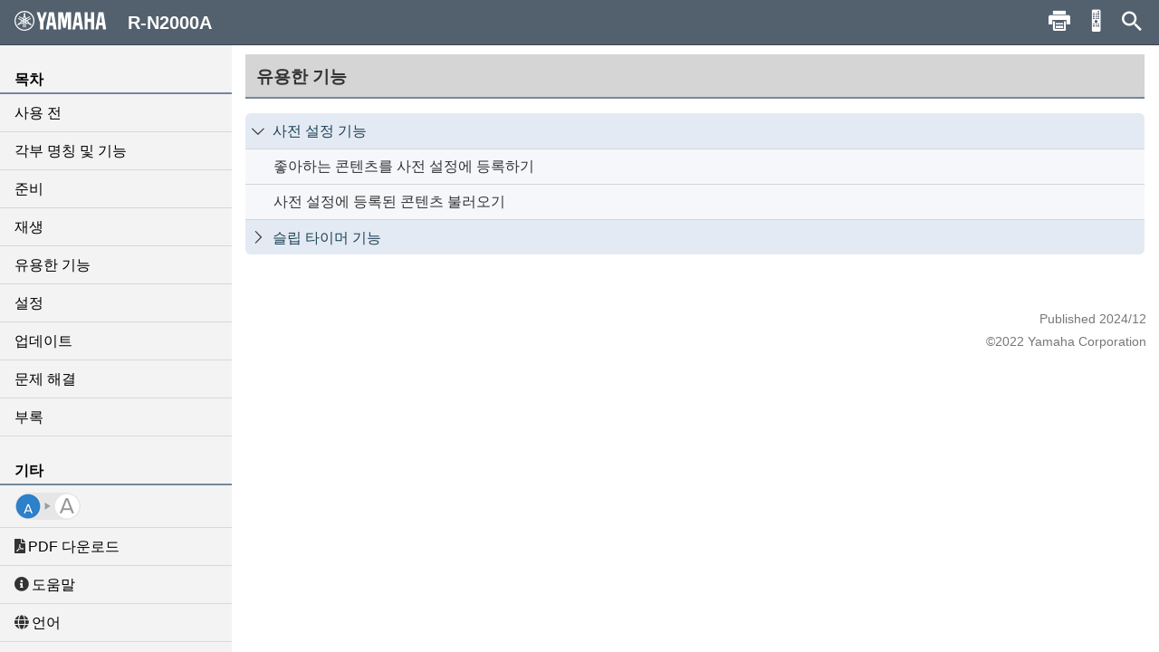

--- FILE ---
content_type: text/html; charset=utf-8
request_url: https://manual.yamaha.com/av/21/rn2000a/ko-KR/8393305995.html?page=8393310475
body_size: 1823
content:
<!DOCTYPE html><html xmlns="http://www.w3.org/1999/xhtml"><head xmlns:forms="http://www.schema.de/2010/ST4/Layout/MarkupLanguage/Forms"><meta http-equiv="Content-Script-Type" content="text/javascript" /><meta http-equiv="Content-Style-Type" content="text/css" /><meta http-equiv="Content-Type" content="text/html; charset=UTF-8" /><meta http-equiv="X-UA-Compatible" content="IE=edge" /><meta name="generator" content="SCHEMA ST4, Bootstrap 2016 v1" /><meta name="viewport" content="width=device-width, initial-scale=1.0, minimum-scale=1.0, maximum-scale=2.0, user-scalable=yes" /><meta name="msapplication-config" content="none" /><link rel="icon" type="image/x-icon" href="../assets/ico/favicon.ico" /><link rel="stylesheet" href="../assets/css/base/01-bootstrap.min.css" /><link rel="stylesheet" href="../assets/css/base/02-jquery-tree.css" /><link rel="stylesheet" href="../assets/css/base/03-bootstrap-schema.css" /><link rel="stylesheet" href="../assets/css/base/04-jquery.mcustomscrollbar.min.css" /><link rel="stylesheet" href="../assets/css/base/05-jquery.mmenu.oncanvas.css" /><link rel="stylesheet" href="../assets/css/base/06-jquery.mmenu.schema.css" /><link rel="stylesheet" href="../assets/css/formats.css" /><link rel="stylesheet" href="../assets/css/custom/font-face.css" /><script src="//ajax.googleapis.com/ajax/libs/jquery/1.11.0/jquery.min.js"></script><title>R-N2000A | 유용한 기능</title><meta name="keywords" content="F0" /><meta name="version" content="NV-F-0" /><meta name="author" content="Product Information Design Group, Yamaha Corporation" /></head><body id="8393305995" xmlns:forms="http://www.schema.de/2010/ST4/Layout/MarkupLanguage/Forms" data-node-id="8393305995" class="" data-culture="ko-KR"><script>var dataLayer = dataLayer || []; dataLayer.push({ 'manualCategory': 'sys1' });</script><noscript><iframe style="display:none;visibility:hidden;" height="0" src="//www.googletagmanager.com/ns.html?id=GTM-5GHTNQN" width="0"></iframe></noscript><div class="off-canvas"><div id="auto-logo"><a href="index.html"><img class="logo_header" src="../assets/img/YAMAHA/logo_yamaha_black.svg" /></a></div><div id="off-canvas-menu" role="complementary"><div class="visible-xs visible-sm" id="menu-close"><button class="close" type="button"></button></div><div class="menu-contents scroll-container" id="menu-contents"><div>목차</div><h1 class="heading"><a href="8392903435.html">사용 전</a></h1><h1 class="heading"><a href="8393583755.html">각부 명칭 및 기능</a></h1><h1 class="heading"><a href="8395349899.html">준비</a></h1><h1 class="heading"><a href="8393081995.html">재생</a></h1><h1 class="heading"><a href="8393305995.html">유용한 기능</a></h1><h1 class="heading"><a href="8393332875.html">설정</a></h1><h1 class="heading"><a href="8393422475.html">업데이트</a></h1><h1 class="heading"><a href="8393440395.html">문제 해결</a></h1><h1 class="heading"><a href="8396454539.html">부록</a></h1><div>기타</div><div class="font-size-img"><img class="font-size-img-StoL" id="font-size-img-StoL" src="../assets/img/YAMAHA/font-size-switch-StoL.png" /><img class="font-size-img-LtoS" id="font-size-img-LtoS" src="../assets/img/YAMAHA/font-size-switch-LtoS.png" /></div><div class="pdf-manual" id="pdf-manual"><div><a id="pdf-dl" target="_blank" href="../pdf.html?pdflang=ko"><i class="far fa-file-pdf"></i>PDF 다운로드</a></div></div><div class="help" id="help"><div id="help-btn"><i class="fas fa-info-circle"></i>도움말</div><div class="helps modal-content-wrapper modal" id="helps"><div class="modal-dialog"><div class="modal-content" id="modal-content_help"><div class="help-header modal-header" id="help-header"><button class="close" type="button"></button><p>도움말</p></div><div class="modal-main" id="help-top"><div class="help-html-body"><iframe frameborder="0" scrolling="no" src="../assets/help/ko-KR/help.html"></iframe></div></div></div></div></div></div><div id="select-language"><div><a href="../language.html"><i class="fas fa-globe"></i>언어</a></div></div><div id="google-analytics"><div><a href="https://manual.yamaha.com/policy/" target="_blank">개인 정보 취급 방침</a></div></div></div></div><div id="pushobj"><div class="scroll-container content-container" id="content-container"><div class="container" role="main"><div class="tree-top" id="tree-top">유용한 기능</div><div class="tree1" id="tree1"></div></div><div class="container-footer"><footer><p class="text-muted-right"></p><p class="text-muted">Published 2024/12</p><p class="text-muted">©2022 Yamaha Corporation</p></footer></div></div><div class="schema-navbar" id="navbar" role="navigation"><button class="schema-navbar-toggle visible-sm visible-xs" id="sidebar-toggle"><span class="schema-glyph schema-glyph-menu"></span></button><a class="schema-navbar-brand" href="index.html"><img class="logo_header" src="../assets/img/YAMAHA/logo_yamaha.svg" />R-N2000A</a><button class="btn btn-default dropdown-toggle schema-navbar-toggle hidden-xs hidden-sm hidden-md hidden-lg" id="language-toggle" type="button" data-toggle="dropdown" aria-haspopup="true" aria-expanded="false"><span class="schema-glyph schema-glyph-more_vert" style="top:0;"></span></button><ul class="dropdown-menu" id="language-dropdown"><li class="dropdown-header hidden-md hidden-lg"></li><li class="hidden-md hidden-lg"><a href="index.html">Home</a></li><li class="dropdown-header">언어</li><li class="langMenuItem" data-value="ja-JP"><a style="cursor:pointer;display:block;" href="../ja-JP/8393305995.html">日本語</a></li><li class="langMenuItem" data-value="en-US"><a style="cursor:pointer;display:block;" href="../en-US/8393305995.html">English</a></li><li class="langMenuItem" data-value="fr-FR"><a style="cursor:pointer;display:block;" href="../fr-FR/8393305995.html">Français</a></li><li class="langMenuItem" data-value="de-DE"><a style="cursor:pointer;display:block;" href="../de-DE/8393305995.html">Deutsch</a></li><li class="langMenuItem" data-value="sv-SE"><a style="cursor:pointer;display:block;" href="../sv-SE/8393305995.html">Svenska</a></li><li class="langMenuItem" data-value="it-IT"><a style="cursor:pointer;display:block;" href="../it-IT/8393305995.html">Italiano</a></li><li class="langMenuItem" data-value="es-ES"><a style="cursor:pointer;display:block;" href="../es-ES/8393305995.html">Español</a></li><li class="langMenuItem" data-value="nl-NL"><a style="cursor:pointer;display:block;" href="../nl-NL/8393305995.html">Nederlands</a></li><li class="langMenuItem" data-value="da-DK"><a style="cursor:pointer;display:block;" href="../da-DK/8393305995.html">Dansk</a></li><li class="langMenuItem" data-value="nb-NO"><a style="cursor:pointer;display:block;" href="../nb-NO/8393305995.html">Norsk</a></li><li class="langMenuItem" data-value="fi-FI"><a style="cursor:pointer;display:block;" href="../fi-FI/8393305995.html">Suomi</a></li><li class="langMenuItem" data-value="ru-RU"><a style="cursor:pointer;display:block;" href="../ru-RU/8393305995.html">Русский</a></li><li class="langMenuItem checked" data-value="ko-KR"><a style="cursor:pointer;display:block;" href="../ko-KR/8393305995.html">한국어 </a></li><li class="langMenuItem" data-value="zh-CN"><a style="cursor:pointer;display:block;" href="../zh-CN/8393305995.html">簡体中文</a></li><li class="langMenuItem" data-value="zh-TW"><a style="cursor:pointer;display:block;" href="../zh-TW/8393305995.html">繁体中文</a></li></ul><div class="hidden-sm hidden-xs hidden-sm hidden-md hidden-lg" id="navbar-search"><form class="schema-navbar-search hidden-xs pull-right" role="search" action="search.html"><input type="text" name="q" autocomplete="search8391006219" placeholder="검색" results="10" /></form></div><ul class="navbar-structure-pages hidden-sm hidden-xs hidden-md hidden-lg"><li class="schema-home-text"><a href="index.html">Home</a></li></ul><button class="navbar-toggle schema-navbar-toggle visible-sm visible-xs visible-md visible-lg" id="schema-navbar-search" data-toggle="collapse" data-target="#search-collapse"><span class="schema-glyph schema-glyph-search"></span></button><form class="collapse" id="search-collapse" role="search" action="search.html"><input type="text" autofocus="'autofocus'" name="q" autocomplete="search8391006219" placeholder="검색" results="10" /><button><span>검색</span></button></form><button class="button navbar-toggle schema-navbar-toggle visible-sm visible-xs visible-md visible-lg" id="schema-navbar-remocon" type="button"><a target="remocon" href="8393616011.html"><span class="icon-remocon" id="remocon-btn"></span></a></button><button class="button navbar-toggle schema-navbar-toggle visible-lg" id="schema-navbar-printer" type="button"><span class="icon-print" id="print-btn"></span></button></div></div><div style="display:none;"><page-meta><RCKey></RCKey></page-meta></div></div><script type="text/javascript" charset="utf-8" src="js/treedata.json"></script><script></script><script src="../assets/js/00-jquery.min.js"></script><script src="../assets/js/01-bootstrap.min.js"></script><script src="../assets/js/02-modernizr.custom.js"></script><script src="../assets/js/03-jquery-tree.js"></script><script src="../assets/js/04-jquery.mmenu.oncanvas.min.js"></script><script src="../assets/js/05-jquery.mcustomscrollbar.min.js"></script><script src="../assets/js/06-jquery-scrollbars.min.js"></script><script src="../assets/js/07-jquery.cookie.js"></script><script src="../assets/js/18-schema-common-core.min.js"></script><script src="../assets/js/19-schema-common-search.js"></script><script src="../assets/js/20-bootstrap-schema.js"></script><script src="../assets/js/21-GoogleTagManager.js"></script></body></html>

--- FILE ---
content_type: text/css; charset=utf-8
request_url: https://manual.yamaha.com/av/21/rn2000a/assets/css/formats.css
body_size: 8319
content:
html { font-size: 100%;; }
body { background-color: #D9D9D9; font-family: sans-serif; line-height: 1.8; }
html,body { text-rendering: optimizelegibility; }
p { font-size: 1rem; margin-bottom: 0; margin-top: 0.6em; }
.margin-text { color: gray; margin-top: 1.2em; }
.codeblock { font-family: sans-serif !important; font-weight: bold; line-height: 1em; margin-top: 1rem; }
.codeblock + .codeblock { font-family: monospace, monospace; line-height: 1em; margin-top: 0; }
table .codeblock { font-family: inherit; font-weight: bold; line-height: inherit; }
td .codeblock:first-child { margin-top: inherit; }
.lead_last { margin-bottom: 0 !important; }
code, kbd, pre, samp { font-family: sans-serif; }
.cover_spec { font-size: 1.3rem !important; }
.search-tag { color: rgb(153,153,153); font-size: 70%; text-align: right; }
h1.heading { background-color: #D5D5D5; border-bottom: 2px; border-bottom-color: #75879B; border-bottom-style: solid; font-size: 1.2rem; font-weight: bold; margin: 0; padding-bottom: 0.8rem; padding-left: 0.75rem; padding-right: 1rem; padding-top: 0.9rem; }
h2 { font-size: 1.2rem !important  /*140%*/; font-weight: bold; margin-bottom: 0; margin-top: 1.7em; }
h1 + h2 { margin-top: 0.9em; }
.comment { border: 1px solid #AAAAAA; margin-top: 0.5em; }
.comment-body { background-color: #F8F8F8; font-size: 90%; margin: 0; padding: 3px; }
.comment-title { background: #E8E8E8; font-size: 80%; font-weight: bold; margin: 0; padding: 3px; }
.inline-comment { background-color: #E8E8E8; font-size: 0.9em; padding-bottom: 0.2em; padding-top: 0.2em; }
.inline-comment-info { font-size: 90%; font-weight: bold; }
.inline-comment-start { background-color: #E8E8E8; font-size: 90%; padding-bottom: 0.2em; padding-top: 0.2em; }
.emphasis-bolditalic { font-style: italic; font-weight: bold; }
.emphasis-strikethrough { text-decoration: line-through; }
.emphasis-underline { text-decoration: underline; }
span._emphasis-FontWindings2 { border: 1px solid #b5b5b5; height: 1rem; width: 1rem;   display: inline-block; }
.emphasis-FontYPAsymbol { font-family: ypasymbol; }
code { padding: 0; }
.embedded-safety { font-weight: bold; }
.tms-state { color: #FF0000; }
.variable-bold { font-weight: bold; }
.variable-italic { font-style: italic; }
.variable-underline { text-decoration: underline; }
.workflow-state { padding-left: 10px; }
.emphasis-FontYAVsymbol { font-family: YAVsymbol; }
.emphasis-FontZapfDingbats::before { content: "\e116"; display: inline; font-family: schema-glyphs; font-weight: 700; }
.schema-navbar button span { -webkit-font-smoothing: antialiased; -moz-osx-font-smoothing: grayscale; }
.emphasis-FontSymbol { font-family: Symbol; }
.emphasis-FontYAVsymbol2 { font-family: YAVsymbol2; }
.emphasis-FontYMHRNumBL { display: Inline  !important; font-family: BlackNumber; height: 1rem; width: 1rem;   display: inline-block; }
.emphasis-FontYMHRNumWH { display: Inline  !important; font-family: WhiteNumber; height: 1rem; width: 1rem;   display: inline-block; }
.circle_no { color: rgb(24,127,224); font-family: BlackNumber; }
.icon { vertical-align: middle; }
.icon--link { color: rgb(24,127,224); font-size: 0.7rem; margin-right: 0.2rem; }
.icon--home { color: rgb(24,127,224); }
.Asterisk-sup { bottom: 0.2rem; font-size: 0.75rem; }
.Trademark-sup { bottom: 0.2rem; font-size: 0.65rem; }
.fa,.fas,.far,.fal,.fab { color: #333333; display: inline-block; font-family: "Font Awesome 5 Free"; font-style: normal; font-variant: normal; font-weight: 900; line-height: 1; margin-right: 0.2rem; -moz-osx-font-smoothing: grayscale; -webkit-font-smoothing: antialiased; text-rendering: auto; }
.fa-globe::before { content: "\f0ac"; }
.mark-img { height: 3rem; padding-bottom: 0.5rem; padding-right: 0.5rem; }
.fa-info-circle::before { content: "\f05a"; }
.fa-book::before { content: "\f02d"; }
.fa-square-full::before { content: "\f45c"; font-size: 80% !important; }
.fa-cog::before { content: ""; }
.fa-file-pdf::before { content: ""; }
table { font-size: 1rem; }
.table { margin-top: 0.5em; width: auto; }
.table-fixed { max-width: 100%; width: 100%; }
.tabletype-noframe:not(.table_spec) tr { display: /*Block (block)*/; width: 100%; }
.tabletype-noframe:not(.table_spec) tbody tr td:first-of-type { padding-top: 0 !important; }
.tabletype-noframe.table-fixed tbody tr td { vertical-align: top; }
.table.tabletype-legend.table-fixed td { border: none !important; padding: 0 !important; }
.table.tabletype-header.table-fixed td .codeblock .variable { font-family: sans-serif; font-size: 1rem; font-weight: bold; }
.table.tabletype-header.table-fixed td  { font-size: 0.8rem; vertical-align: middle; }
.table>thead>tr>th,.table>tbody>tr>th,.table>tfoot>tr>th,.table>thead>tr>td,.table>tbody>tr>td,.table>tfoot>tr>td, .table.tabletype-legend.table-fixed .td_instructions_table { line-height: 1.8rem !important; }
.tabletype-noframe:not(.table_spec) tbody tr td:first-of-type { padding-top: 5px !important; }
table:not(.td_xs_singlecolumn) td:not(.available_app) .mCS_img_loaded { width: 100%; }
td, .table.tabletype-legend.table-fixed .td_instructions_table { border: 1px solid #888888 !important;; padding: 5px !important; vertical-align: Middle (middle) !important; }
.tabletype-noframe td { border: none !important; }
th { background-color: #F5F7FA; border: 1px solid #888888 !important;; font-size: 0.7rem; padding: 5px !important; vertical-align: middle; }
.tabletype-noframe th { border: none !important; }
td.generated-entry > p { text-align: center; }
.table > thead > tr > th { vertical-align: middle; }
.table > tbody > tr > td { vertical-align: middle; }
.td_empty { width: 1.2rem; }
.td_empty_spec { background-color: red; width: 0 !important; }
.table.tabletype-legend.table-fixed .td_instructions_table { border-spacing: 0; }
.break-td { display: none; }
td > *:first-child, th > *:first-child { margin-top: 0; }
td > *:first-child > li:first-child, th > *:first-child > li:first-child { margin-top: 0; }
td > *:first-child > li:first-child > p:first-child, th > *:first-child > li:first-child > p:first-child { margin-top: 0; }
.td_circle_number { padding-left: 0 !important; padding-right: 0 !important; width: 0.5rem; }
.td_following_circle_number { width: 100%; }
.table-scroll { overflow-x: auto; overflow-y: hidden; }
.desc_trademarks { border: solid; border-color: #888; border-width: 1px; }
.table_spec { border-top: solid; border-top-color: #888888; border-top-width: 1px; }
.table_spec td { border: none !important; }
_.table_spec td:nth-child(2) { text-align: right !important; }
.td_circle_number+td ul.list>li,.td_circle_number+td p { margin-top: 0; }
.table.tabletype-legend.table-fixed td p.codeblock,.table.tabletype-legend.table-fixed .td_circle_number p { margin-top: 10px; }
.table.tabletype-noframe.table-fixed { margin-bottom: 0.5rem; }
li { font-size: 1rem; }
ol.list { margin: 0; padding-left: 1rem; }
ol.list > li { margin-bottom: 0; margin-top: 0.6em; }
ul.list { margin: 0; padding-left: 1rem; }
td ul.list { margin-bottom: 0; margin-left: 0; margin-right: 0; margin-top: 0; padding-left: 1.5rem; }
td ol.list { margin-bottom: 0; margin-left: 0; margin-right: 0; margin-top: 0; padding-left: 1.5rem; }
ul.list > li { margin-bottom: 0; margin-left: 0 !important; margin-top: 0.6em; padding-left: 0 !important; }
ol.list > li > ul, ul.list > li > ul { margin: 0; padding-left: 35px; }
ol.list > li > ul > li, ul.list > li > ul > li { margin-bottom: 0; margin-top: 0.6em; }
.list-safety { list-style-type: none; }
.list-image { list-style-type: none; }
.list-indent-1, .list-indent-2 { list-style-type: none; }
.conditional_html { list-style-type: none; margin-left: 0; padding-left: 0; text-align: center; }
.list_hyphen > .list-indent-1_no-hyphen { content: none !important; list-style-type: none !important; margin-left: -1.05rem !important; margin-top: 0.1rem !important; }
.list-indent-1_no-hyphen:before { content: none !important; list-style-type: none !important; margin-top: 0.1rem !important; }
.list-bold { list-style-type: none; margin: 0; padding: 0; }
.list-bold::before { background-color: Black; border-radius: 50%; content: ""; display: inline-table; height: 0.5rem; margin-bottom: 0.12rem; margin-left: -0.8rem; margin-right: 0.3rem; vertical-align: middle; width: 0.5rem; }
.list-indent-1 { margin-top: 0.1rem !important; }
.list_hyphen { list-style-type: none !Important; margin-left: 1.05rem !important; padding-left: 0 !important; text-align: left; }
.list_hyphen li { list-style-type: none !Important; margin-left: 0 !important; padding-left: 0 !important; text-align: left; }
.list_hyphen li:before { content: "\2013"; margin-left: -0.8rem !important; margin-right: 0.3rem; padding-left: 0 !important; text-align: left; }
.list_hyphen_indent li { margin-left: 1rem !Important; }
ul.schema-result.list_hyphen,.schema-intermediateresult.list_hyphen { margin-left: 2.8rem !important; }
.td_empty_listhyphen_adjust { width: 0.9rem !Important; }
.ol_note { counter-reset: list; margin-top: -0,5rem; }
.ol_note > li { list-style-type: none; margin-left: 1rem; position: relative; }
.ol_note > li:before { content: "*" counter(list); counter-increment: list; left: -1.8em; position: absolute; }
.table-scroll+.list.ol_note { margin-top: -0.7rem; }
.list.ol_note li:first-child { margin-top: 0; }
.note_asterisk { list-style-type: none; margin: 0; margin-top: -1rem ; padding: 0; }
.note_asterisk sup { font-size: 1rem; list-style-type: none; margin: 0; margin-right: 0.1rem; margin-top: -1rem ; padding: 0; top: 0; }
.note_asterisk_normal { list-style-type: none; margin: 0; margin-top: 0 !important; padding: 0; }
ul.list .note_asterisk li:before { content: ""; }
ul.list>li,ol.list>li,.safety ul.schema-result,.list_hyphen.list p { margin-top: 0 !important; vertical-align: text-top; }
ul.list>li,ul.schema-instruction li { list-style-type: none; }
ul.list li:before,ul.list_hyphen li:before,ul.schema-instruction li:before { content: "("; font-family: yavsymbol2; font-size: 0.5em; margin-left: -0.8rem !important; margin-right: 0.3rem; vertical-align: 20%; }
ul.list_lg ul.list_hyphen li { margin-left: 1em !important; }
_ul.list_hyphen li { margin-left: 0 !important; }
ul.schema-instruction.schema-instruction-single { margin-left: 1rem !important; }
td ol { margin-left: 0.5em !important; }
ul.list_hyphen li::before { display: inline-block; font-size: 0.5em; transform: scale(0.6); vertical-align: 20%; }
li.list_lg:before { font-size: 1em; vertical-align: 0; }
ul.list>.list-indent-1,ul.list>.list-indent-2 { list-style-image: initial; list-style-position: initial; list-style-type: None (none) !important; margin-left: /*1em !important*/; }
ul.list>.list-indent-1:before,ul.list>.list-indent-2:before { content: "" !important; margin-left: 0 !important; margin-right: 0; }
.list_lg .list-bold { font-weight: bold; margin-left: 0 !important; }
.list_lg .list-bold::before { content: ""; height: 1em; vertical-align: middle !important; width: 1em !important; }
.list_lg { padding-left: 2rem !important; }
td .list_lg { padding-left: 2.5rem !important; }
td .list_lg .list-bold { font-weight: bold; margin-left: -0.5rem !important; }
td ul.list.safety-ul { border-bottom-color: rgb(213,213,213); border-bottom-style: solid; border-bottom-width: 1px; border-left-color: rgb(213,213,213); border-left-style: solid; border-left-width: 1px; border-right-color: rgb(213,213,213); border-right-style: solid; border-right-width: 1px; border-top-color: rgb(213,213,213); border-top-style: solid; border-top-width: 1px; font-size: 1rem; margin-bottom: 0.5rem; margin-top: 0.5rem; padding: 0.5rem 1.5rem !important;; }
ul.list.safety-ul .safety-header::before { content: ""; }
ul.list li.safety-header { border: none !important; margin-left: -0.5rem; }
ul.list.safety-ul.SafetyNotice,ul.list.safety-ul.SafetyHint { border: none !important; padding: 0 !important; }
ul.list.safety-ul.SafetyHint li.safety-header,ul.list.safety-ul.SafetyNotice li.safety-header { font-size: 1em; }
ul.list.safety-ul.SafetyHint>li::before { content: none; }
ul.list.safety-ul.SafetyNotice { padding-bottom: 0; padding-left: 0; padding-right: 0; padding-top: 0; }
ul.list.safety-ul.safetySingle>li::before { content: none !important; }
ul.list.safety-ul.safetySingle>li,ul.list.safety-ul.safetySingle>p { margin-left: 0 !important; }
ul.list.safety-ul.SafetyNotice:not(.safetySingle),ul.list.safety-ul.SafetyHint:not(.safetySingle) { padding-left: 1rem !important; }
ul.list.safety-ul.SafetyNotice:not(.safetySingle)>li.safety-header { margin-left: -0.6rem !important; }
figure { margin-bottom: 0; margin-top: 0.5em !important; max-width: 100% !important; }
figure video,figure img,figure svg { display: block; height: auto; max-width: 100%; }
figure.img_80 video,figure.img_80 img,figure.img_80 svg { width: 80%; }
figure.img_50 video,figure.img_50 img,figure.img_50 svg { width: 50%; }
figure.img_margin video,figure.img_margin img,figure.img_margin svg { width: /*20%*/ auto; }
figure.img_fixed_textarea video,figure.img_fixed_textarea img,figure.img_fixed_textarea svg { width: 100%; }
figure.img_fixed_column video,figure.img_fixed_column img,figure.img_fixed_column svg { max-width: 700; width: 100%; }
@media (min-width: 1200px) {
	figure.img_fixed_column video,figure.img_fixed_column img,figure.img_fixed_column svg { max-width: 600px; }
}
figure.img_original video,figure.img_original img,figure.img_original svg { max-width: 700; width: 100%; }
figure > figcaption { font-style: italic; }
.instruction_img { margin-left: 3rem; max-width: 700px; }
.image_test { margin-left: 2.5rem !important; max-width: 400px !Important; width: inherit; }
figure img { max-width: 700px; }
@media (min-width: 768px)  {
	.instruction_img img { width: inherit; }
	figure { max-width: /*80% !important*/; }
}
.rc_BDDVD_icon,.rc_TV_icon,.rc_NET_icon,.rc_RADIO_icon,.rc_CD_icon  { vertical-align: Top !important; width: 3rem; }
.img_margin img { min-width: 100%; width: 100% !important; }
.hide_whiteimg { display: none; }
.image_logo { height: 60px !Important; margin-bottom: 1rem; max-width: 100% !important; width: auto !important; }
.image_logo_icon { min-width: 60px !important; }
@media (max-width: 767px) {
	.instruction_img img { max-width: 100% !Important; width: 100% !Important; }
	.image_test { max-width: 80% !Important; width: 80% !Important; }
	.list-indent-1  img { max-width: 100%; }
	.image_logo { height: auto !Important; max-width: 200px !important; width: auto !important; }
	.img_vertical img { border: .; display: inline !important; width: /*70% !important*/; }
	.img_vertical .img_fixed_textarea { text-align: center; }
	.image_logo_icon { max-width: 60px !important; }
}
.image_logo2 { border: 1px solid blue; max-width: 100% !important; width: auto; }
figure.img_original img,.instruction_img img,figure.img_fixed_column img { max-width: 100% !important; width: inherit !important; }
.text-left .mCS_img_loaded { max-width: 100%; }
.safety img { max-width: 100%; }
img { max-width: 100%; }
.linklist-container { clear: both; margin-top: 25px; }
.linklist-container+.linklist-container { margin-top: 20px; }
.linklist-title { font-size: 14px; font-weight: bold; }
.linklist-container > ul { list-style-type: none; padding-left: 25px; text-indent: 0; }
.linklist-container > ul > li,.linklist-container > ul > p { margin-top: 0.2em; }
.linklist-container > ul > li:before,.linklist-container > ul > p:before { content: "\e005"; display: inline-block; font-family: "schema-glyphs"; margin-left: -25px; text-align: center; text-indent: 0; width: 25px; }
.safety-severity-Related_information * { margin: 0; padding: 0; }
.safety-severity-Related_information { margin-top: 1.2rem !important; }
.safety-severity-Related_information .safety-header { margin-bottom: 0; margin-left: 0 !important; margin-right: 0; margin-top: 0; }
.linklist-container > ul > p:before { margin-left: 0; }
.instructions { counter-reset: instruction; position: relative; }
ul.schema-condition { list-style-type: none; margin-bottom: 0; margin-top: 0.6em; padding-left: 35px; }
ul.schema-condition > li:before { content: "\e116"; display: inline-block; font-family: "schema-glyphs"; margin-left: -35px; text-align: center; text-indent: 0; width: 35px; }
ol.schema-instruction,ol.instruction_nested { list-style-type: none; margin-bottom: 0; margin-top: 0.6em; position: relative; }
td ol.schema-instruction,td ol.instruction_nested { padding-left: 0 !important; }
div.container div.procedural-instructions>div.instructions>ol.schema-instruction,ol.instruction_nested { padding-left: 35px; }
div.container div.procedural-instructions>div.instructions>ol.schema-instruction li,ol.instruction_nested li { font-weight: bold; margin-left: 0.8rem !important; }
div.container div.procedural-instructions>div.instructions>ol.schema-instruction li:before,ol.instruction_nested li:before { color: #75879B; content: counter(instruction) "."; counter-increment: instruction; font-family: Fira Sans, sans-serif; font-size: 1.8rem; font-weight: 900; left: 0; margin-left: 0; position: absolute; top: -0.8rem; }
ol.instruction_nested li:before { color: #75879B; content: counter(instruction_nested_reset) "."; counter-increment: instruction_nested_reset; font-family: Fira Sans, sans-serif; font-size: 1.8rem; font-weight: 900; left: 0; margin-left: 0; position: absolute; top: -0.8rem; }
ul.schema-result { list-style-type: none; margin-bottom: 0; margin-left: 2.5rem !important; margin-top: 0.6em; padding-left: 0 !Important; }
//ul.schema-result > li:before { content: "\e095"; display: inline-block; font-family: "schema-glyphs"; margin-left: -35px; text-align: center; text-indent: 0; width: 35px; }
ul.schema-intermediateresult { margin-bottom: 0; margin-left: 0 !important; margin-top: 0 !important; padding-left: 0 !Important; }
_ul.schema-intermediateresult > li:before { content: "\e095"; display: inline-block; font-family: "schema-glyphs"; margin-left: -35px; text-align: center; text-indent: 0; width: 35px; }
ul.schema-instruction { margin-bottom: 0; margin-top: 0 !important; padding-left: 1.5rem !important; position: relative; }
.procedural-instructions > .instructions > ul.schema-intermediateresult  li { list-style-type: none; margin-left: 3rem !important; }
ul.schema-instruction.list li { margin-top: 0 !important; }
.procedural-instructions { margin-top: 1rem; }
.results ul.schema-result { margin-left: 0 !important; }
.instruction_nested_reset { counter-reset: instruction_nested_reset; }
.safety { background-size: contain; list-style-type: none; margin-bottom: 0; margin-left: 0; margin-right: 0; margin-top: 0.6em; padding: 0; }
.safety-footer { background-color: gray; height: 5px; margin-bottom: 0; margin-top: 10px; }
.safety-severity-caution > .safety-footer { background-color: #FFDD00; height: 5px; margin-bottom: 0; margin-top: 10px; }
.safety-severity-danger > .safety-footer { background-color: #EF3B2F; height: 5px; margin-bottom: 0; margin-top: 10px; }
.safety-severity-notice > .safety-footer { background-color: #2596D1; height: 5px; margin-bottom: 0; margin-top: 10px; }
.safety-severity-warning > .safety-footer { background-color: #F49527; height: 5px; margin-bottom: 0; margin-top: 10px; }
.safety-header { font-size: 125%; font-weight: bold; margin-bottom: 10px; }
.safety-header { color: #2596D1; display: inline; font-size: 1rem; font-weight: bold; margin-bottom: 0; margin-top: 0.5rem; padding: 0; }
td .safety-header { border-color: #D5D5D5; border-style: solid ; border-width: 1px; font-size: 125%; font-weight: bold; margin-bottom: 10px; }
.safety>.safety-header { font-size: 125%; font-weight: bold; line-height: 1.5 !important; margin-bottom: 0 !important; margin-left: 1rem; margin-top: 1rem; padding: 0; }
.safety.safety-type-notice.safety-severity-caution>.safety-header { font-size: 125%; font-weight: bold; margin-bottom: 10px; margin-left: 1rem !important; }
.safety-severity-caution  .safety-header { font-size: 125%; font-weight: bold; margin-bottom: 10px; padding: 0; }
//.safety-severity-danger > .safety-header { background-color: #EF3B2F; color: #FFFFFF; font-size: 125%; font-weight: bold; margin-bottom: 10px; }
//.safety-severity-notice > .safety-header { background-color: #2596D1; color: #FFFFFF; font-size: 125%; font-weight: bold; margin-bottom: 10px; }
//.safety-severity-warning > .safety-header { background-color: #F49527; color: #000000; font-size: 125%; font-weight: bold; margin-bottom: 10px; }
.safety-severity-caution .safety-header:first-child { font-size: 125%; font-weight: bold; margin-bottom: 10px; margin-top: 0; padding: 0; }
.safety-severity-caution { font-size: 125%; font-weight: normal; padding: 10px !important; }
.td_following_circle_number .safety-header { display: block !important; font-size: 125%; font-weight: bold; margin-bottom: 10px; padding: 0.5rem ; }
.safety-header ul { color: black; font-weight: normal; margin-bottom: 0; margin-left: 0; padding-left: 1.5rem; }
.SafetyCaution,SafetyWarning { font-size: 1rem !important; margin-bottom: 10px; }
.SafetyCautionTriangle { font-size: 125%; margin-bottom: 10px; }
.SafetyWarningTriangle { font-size: 125%; margin-bottom: 10px; }
.instructions .safety>.safety-header { font-size: 125%; font-weight: bold; margin-left: 0; }
.instructions .safety.safety-severity-hint>.safety-header { font-size: 125%; font-weight: bold; margin-left: 1rem; }
.instructions .safety.safety-severity-notice>.safety-header { font-size: 125%; font-weight: bold; margin-bottom: 10px; margin-left: 1rem; }
.tree_no_descendants { font-size: 125%; margin-left: -24px; text-indent: 0; }
.tree_no_descendants_parent { padding-bottom: 1px !important; padding-top: 1px !important; }
.safety-header.safety-header-triangle { font-size: 1.2rem !important; }
.safety-cause { font-size: 1rem; font-weight: normal; margin: 0; padding: 0 !important; }
.safety-body .safety-consequence { margin-bottom: 0; margin-left: 1rem; margin-right: 0; margin-top: 0; }
.safety-body .safety-cause { font-size: 1rem; font-weight: normal; margin-bottom: 0; margin-left: 1rem; margin-right: 0; margin-top: 0; padding-bottom: 0; padding-left: 0; padding-right: 0; padding-top: 0; }
.safety-symbol { text-align: center; }
.safety-symbol > img { margin-left: 5px; margin-right: 5px; text-align: center; width: 100px; }
.safety-icon { text-align: Left (left) important; width: 2rem; }
.safety-icon img { margin: 0 ; width: 2rem !Important; }
.safety-severity-caution, .safety-severity-warning, .safety-severity-danger { background: none !important; border-bottom-color: #D5D5D5; border-left-color: #D5D5D5; border-right-color: #D5D5D5; border-style: solid; border-top-color: #D5D5D5; border-width: 1px; padding-bottom: 4px; padding-left: 10px; padding-right: 10px; padding-top: 10px; }
.safety-measures ul.schema-intermediateresult { margin-bottom: 0; margin-left: 1.5rem; margin-top: 0.3em; position: relative; }
.procedural-instructions .safety,.instruction_img { margin-left: 3rem !important; }
_.safety>.safety-header { margin-bottom: 0 !important; }
.safety-header+.safety-body { margin-top: 0.2rem !important; }
.safety-header+.safety-body>.safety-measures>.instructions>.schema-instruction:first-child { margin-top: 0 !important; }
.safety-icon-caution { display: inline; }
.safety.safety-type-heat.safety-severity-caution .safety-cause { color: #2596D1; font-size: 1.2rem; font-weight: bold; }
.safety.safety-type-heat.safety-severity-caution .safety-cause,.safety.safety-type-heat.safety-severity-caution .safety-consequence { margin-left: 1rem; margin-top: 0; }
ul.schema-instruction.schema-instruction-single { list-style-type: none; padding-left: 0 !important; }
.safety.safety-type-heat.safety-severity-hint { background-color: rgba(128,128,128,0.15); padding-bottom: 0.7rem; padding-left: 0; padding-right: 0.7rem; padding-top: 0.7rem; }
.safety.safety-type-laser.safety-severity-caution { background-color: rgba(128,128,128,0.15); padding: 0.7rem; }
.safety.safety-type-notice.safety-severity-caution { background-color: rgba(128,128,128,0.15); padding: 0.7rem; }
.safety.safety-type-heat.safety-severity-notice { background-color: rgba(128,128,128,0.15); padding-bottom: 0.7rem; padding-left: 0 ; padding-right: 0.7rem; padding-top: 0.7rem; }
.safety>.safety-header,.safety-severity-caution .safety-header { font-size: 1.2rem !important; }
.safety.safety-severity-Model_For { background-color: rgba(128,128,128,0.15); margin-bottom: 1.2rem; padding: 0.7rem; }
_.safety-severity-warning * { font-weight: bold; }
.safety_note p, .safety_note li { font-weight: bold; }
.results .results { font-size: 1rem; }
.safety_note { font-weight: bold; }
.safety-box-title { font-weight: bold; }
td .safety-header.safety-box-parts ul { margin-bottom: 0; margin-top: 0; padding-left: 1.5rem !important; }
td .safety-header.safety-box-parts ul li::before { margin-right: 0.4rem; vertical-align: middle; }
td .safety-header.safety-box-parts { border-width: 1px; display: block; font-weight: normal; margin-bottom: 0; margin-top: 0; padding-bottom: 0; padding-left: 8px; padding-right: 8px; padding-top: 0; }
td .safety-header.safety-box-parts.safety-box-first { border-bottom-width: 0; margin-top: 0.5rem; padding-top: 8px; }
td .safety-header.safety-box-parts.safety-box-middle { border-bottom-width: 0; border-top-width: 0; display: block; font-weight: normal; margin-bottom: 0; margin-top: 0; padding-bottom: 0; padding-left: 8px; padding-right: 8px; padding-top: 0; }
td .safety-header.safety-box-parts.safety-box-last { border-top-width: 0; margin-bottom: 10px; padding-bottom: 8px; }
td .safety-header.safety-box-parts.safety-box-one-item { margin-bottom: 10px; margin-top: 0.5rem; padding-bottom: 8px; padding-top: 8px; }
td .SafetyHint { border: none !important; }
a { color: rgb(24,127,224); word-break: break-word; }
a:link, a:visited, a:active, a:hover { outline: none; overflow: hidden; }
a:hover { text-decoration: none; }
span.Circle_Black { background-color: Black; border-radius: 50%; height: 1rem; margin-bottom: 4px; vertical-align: middle; width: 1rem; display: inline-block; }
span.Circle_White { border: 1px solid Black; border-radius: 50%; height: 1rem; margin-bottom: 4px; margin-right: 3px; vertical-align: middle; width: 1rem; display: inline-block; }
span.Square_White { border: 1px solid Black; height: 1rem; margin-bottom: 4px; margin-right: 3px; vertical-align: middle; width: 1rem; display: inline-block; }
body { font-size: 1rem; padding-top: 50px; position: relative; }
#content-container .container { width: 100%; }
#content-container { background-color: White; border: none !important; left: 256px; margin-left: -256px; overflow-x: hidden; overflow-y: scroll; -webkit-overflow-scrolling : touch;  -webkit-transform: translate3d(0,0,0) }
footer { margin-top: 20px; }
.content-container { bottom: 0; left: 0; position: fixed; right: 0; top: 50px; }
.content-container>div { margin-top: 10px; padding-top: 0px; }
.schema-title-page .content-container,.schema-root-page .content-container { top: 0; }
.tree-top#tree-top { background-color: #D5D5D5; border-bottom: 2px; border-bottom-color: #75879B; border-bottom-style: solid; font-family: sans-serif; font-size: 1.2rem; font-weight: bold; margin: 0; padding-bottom: 0.3rem; padding-left: 0.75rem; padding-right: 1rem; padding-top: 0.5rem; }
#glayLayer { background-color: black; display: none; height: 100%; left: 0; opacity: 0.7; position: fixed; top: 0; width: 100%; z-index: 0; }
#overLayer { background-color: White; display: none; left: 50%; position: fixed; top: 50%; z-index: 100; }
#rc-close { background-color: #D5D5D5; cursor: pointer; height: 50px; left: 0; padding-right: 10px; position: absolute; right: 0; text-align: right; top: -50px; z-index: 1000; }
#rc-close .close { float: none; line-height: 50px; }
#rc-close .close:before { color: Black; content: "\e117"; cursor: pointer; font-family: "schema-glyphs"; font-size: 2.5rem; font-weight: 700; }
.rc-menu { background-color: White; display: table-cell; height: 100%; margin-top: 50px; position: fixed; right: -256px; text-align: center; top: 0; vertical-align: text-bottom; width: 256px; z-index: 1000; }
 .container-overall { padding-left: 1rem; padding-right: 1rem; top: 2rem; }
 .container-overall #home-title p { font-size: 2rem; margin-bottom: -0.3rem; margin-top: 0.7rem; }
.container-overall-languages { margin-top: 20px; padding-left: 1rem; padding-right: 1rem; }
.schema-root-page .content-container { left: 0; margin-left: 0; max-width: 1281px; top: 50px; }
#footer { border-top: solid 1px; border-top-color: #75879B; }
div.container { margin-bottom: 3rem !important; }
.scroll_lock { overflow-y: hidden !important; }
.schema-navbar { background-color: rgb(83,96,109); border-bottom-color: #3A4651; border-bottom-style: solid; border-bottom-width: 1px; height: 50px; left: 0; padding-right: 10px; position: fixed; right: 0; top: 0; transition: .2s; width: 100%; z-index: 100; -webkit-overflow: hidden; }
.schema-navbar-toggle { background: none; border: 0 none; color: rgb(255,255,255); cursor: pointer; font-size: 16px; height: 100% !Important; line-height: 16px !Important; margin: 0 !Important; padding-left: 8px !Important; padding-right: 8px !Important; }
a.schema-navbar-brand { color: white; float: left; font-size: 20px; font-weight: bold; height: 50px; line-height: 1; padding: 14px 0 14px 1rem !important; display: flex; align-items: center; }
@media (max-width: 767px) {
	a.schema-navbar-brand { font-size: 20px; }
}
.schema-navbar-logo { height: 22px; }
#sidebar-toggle { float: left; padding-left: 15px; }
#language-toggle { float: right; padding-right: 15px; }
#navbar .schema-glyph { font-size: 1.5rem; }
_#navbar-structure-search { float: right; }
_.schema-navbar-search { margin-bottom: 12px; margin-left: 12px; margin-right: 12px; margin-top: 12px; }
.schema-navbar-search input { background-image: url("../img/search.svg"); background-position: 2px 2px; background-repeat: no-repeat; border: 0 none; height: 24px; text-indent: 25px; }
#search-collapse { background-color: #4F5F6F; border: none !important; margin: 0 !important; padding: 0 !important; position: fixed; right: 0; top: 50px; width: 100%; z-index: 500; }
#search-collapse input { background-image: url("../img/search.svg"); background-position: 2px 50%; background-repeat: no-repeat; border: 0 none; height: 48px; margin: 12px; margin-right: 5px; text-indent: 25px; width: calc(100% - 8.5rem); }
#search-collapse button { background-color: #D5D5D5; height: 49px; line-height: 1.0; margin-right: 12px; position: absolute; top: 12px; width: 7rem; }
#search-collapse button span { position: relative; }
@media (min-width: 768px) and (max-width: 991px) {
	#search-collapse { width: 50%; }
}
@media (min-width: 992px) and (max-width: 1199px) {
	#search-collapse { width: 50%; }
}
@media (min-width: 1200px) {
	#search-collapse { width: 30%; }
}
ul.navbar-structure-pages { float: right; list-style-type: none; }
ul.navbar-structure-pages > li { float: left; height: 50px; transition: background-color linear 0.2s, color linear 0.2s; }
ul.navbar-structure-pages > li:hover { background-color: #3A4651; transition: color linear 0.2s; }
ul.navbar-structure-pages > li > a { color: white; font-weight: bold; line-height: 50px; outline: none; padding-bottom: 18px; padding-left: 12px; padding-right: 12px; padding-top: 18px; transition: color linear 0.2s; }
ul.navbar-structure-pages > li > a:hover { color: #EEEEEE; text-decoration: none; }
_#schema-navbar-printer { bottom: 4px; float: right; }
.icon-print:before { content: "\E00B"; cursor: pointer; font-family: YAV_web_manual; font-size: 1.5rem; line-height: 25px; }
_#schema-navbar-remocon { float: right; }
.icon-remocon:before { content: "\E008"; cursor: pointer; font-family: YAV_web_manual; font-size: 1.5rem; line-height: 22px; }
.yamaha-navbar-logo { display: table-cell; height: 30px; position: static; vertical-align: middle; }
@media (min-width: 992px) {
	a.schema-navbar-brand { padding-left: 1rem; width: 800px !important; }
}
#schema-navbar-remocon * { color: white; }
#schema-navbar-remocon a { text-decoration: none; }
#auto-logo { background: white; height: 40px; margin-top: -50px; position: Fixed !important; text-align: center !important; width: 100%; }
#auto-logo img { margin-top: 8px; }
@media (max-width: 991px) {
	.show_toplogo { margin-top: 40px !important; }
	.schema-navbar-brand img.logo_header { display: none; }
}
.logo_header { height: 22px; margin-top: 12px; width: auto; }
.schema-navbar-brand .logo_header { margin: 0 1.5rem 0.2rem 0 !important;; }
@media (min-width: 768px)  {
	a.schema-navbar-brand { width: 600px; }
}
#menu-close { background-color: #D5D5D5; cursor: pointer; height: 50px; left: 0; padding-left: 10px; position: absolute; right: 0; text-align: left; top: -50px; z-index: 500; }
#menu-close .close { float: none; line-height: 50px; }
#menu-close .close:before { color: Black; content: "\e117"; cursor: pointer; font-family: "schema-glyphs"; font-size: 2.5rem; font-weight: 700; }
#off-canvas-menu { background-color: #F3F3F4; bottom: 0; color: Black; left: 0; margin-left: -256px; margin-top: 0; position: fixed; top: 50px; width: 256px; z-index: 100; }
#off-canvas-menu.animated,#content-container.animated { transition: margin-left 500ms cubic-bezier(0.465, 0.183, 0.153, 0.946); }
.showMenu #off-canvas-menu { margin-left: 0; }
.showMenu #navbar { margin-left: 0; }
.showMenu #content-container { margin-left: -256px; }
@media (min-width: 992px) {
	#off-canvas-menu { left: 0; margin-bottom: 0; margin-left: 0; margin-top: 0; position: fixed !important; top: 50px; width: 256px; z-index: 200; }
	.off-canvas #content-container { left: 0; margin-left: 0; max-width: 1281px; overflow-x: hidden; }
	footer { margin-top: 20px; overflow: visible; z-index: 50; }
	.content-container .container { margin-bottom: 60px; margin-left: 256px; padding-right: 17rem; z-index: -1; }
	#footer { border-top: solid 0.5px; border-top-color: #75879B; margin-left: 256px; }
}
#home-contents { font-size: xx-large; line-height: 40px; margin-top: 20px; }
.top_product_name { font-size: 1.2rem !important; margin-bottom: -0.1rem; }
.top_item_name { font-size: 1.2rem !important; }
#menu-contents, .menu-contents { bottom: 0; font-size: 1rem; left: 0; padding: 0; position: absolute; right: 0; top: 0; }
#menu-contents h1.heading { background-color: #F3F3F4; border-bottom: 1px; border-bottom-color: #D9D9D9; border-bottom-style: solid; font-size: 1rem !important; font-weight: normal; margin: 0; padding: 0; }
#menu-contents h1.heading a { color: black; display: block; line-height: 1.6; padding-bottom: 0.5rem; padding-left: 1rem; padding-right: 1rem; padding-top: 0.5rem; }
@media (min-width: 768px)  {
	#font-size-img .modal-dialog,#select-language-item .modal-dialog { margin-bottom: 30px; margin-left: auto; margin-right: auto; margin-top: 30px; width: 400px; }
}
@media (max-width: 767px) {
	#font-size-img .modal-dialog,#select-language-item .modal-dialog { margin-bottom: auto; margin-left: auto; margin-right: auto; margin-top: auto; width: 400px; }
}
@media (max-width: 400px) {
	#font-size-img .modal-dialog,#select-language-item .modal-dialog { margin-bottom: auto; margin-left: auto; margin-right: auto; margin-top: auto; padding-bottom: 0; padding-left: 15px; padding-right: 15px; padding-top: 0; width: 100%; }
}
#_font-size .font-size-img { border-bottom: 1px; border-bottom-color: #D9D9D9; border-bottom-style: solid; cursor: pointer; font-size: 1rem !important; font-weight: normal; margin: 0; margin-left: -1rem; padding-bottom: 0.5rem; padding-top: 0.5rem; }
.font-size-img img { color: Black; cursor: pointer; line-height: 1.6; padding-bottom: 0.5rem; padding-left: 0; padding-right: 1rem; padding-top: 0.5rem; }
#font-size-img-StoL { display: none; }
#font-size-img-LtoS { display: block; }
#select-language { border-bottom: 1px; border-bottom-color: #D9D9D9; border-bottom-style: solid; cursor: pointer; font-size: 1rem !important; font-weight: normal; margin: 0; margin-left: -1rem; padding: 0; }
#select-language div { color: Black; cursor: pointer; display: table-cell; line-height: 1.6; padding-left: 1rem; padding-right: 1rem; padding-top: 0.5rem; }
#select-language-item { list-style-type: none; margin: 0; margin-top: -4px; padding: 0; right: 3px; visibility: hidden; }
#select-language-item > li { list-style-type: none; }
#select-language-item > li..select-language-header { list-style-type: none; }
#select-language-item > li.langMenuItem { background-position: 0 6px; background-repeat: no-repeat; background-size: 20px 20px; }
#select-language-item > li.langMenuItem::before { padding-right: 30px; }
.select-language-item { min-width: 220px; }
.select-language-item li.checked a { padding-right: 10px; }
.select-language-item>li>a { display: block; text-decoration: none; white-space: normal; }
.select-language-item li.checked a::after { color: rgb(89,194,230); content: "\e116"; display: inline; float: right; font-family: "schema-glyphs"; font-weight: 700; }
.select-language-header { color: rgb(89,194,230); }
#select-language-item .close:before { color: Black; content: "\e117"; display: inline; float: right; font-family: "schema-glyphs"; font-weight: 700; }
#modal-content_language { height: 600px; max-height: 600px; max-width: 400px; }
.select-language { border-bottom: 1px; border-bottom-style: solid; cursor: pointer; font-size: 1rem !important; font-weight: normal; margin: 0; margin-left: -1rem; padding: 0; }
#select-language div a { color: Black; cursor: pointer; display: block; left: 0; line-height: 1.6; padding-bottom: 0.5rem; top: 0; width: 100%; }
#pdf-manual { border-bottom: 1px; border-bottom-color: #D9D9D9; border-bottom-style: solid; cursor: pointer; font-size: 1rem !important; font-weight: normal; margin: 0; margin-left: -1rem; padding: 0; }
#pdf-manual div a { color: Black; cursor: pointer; display: block; left: 0; line-height: 1.6; margin-top: -1rem; padding-bottom: 0.5rem; top: 0; width: 100%; }
#help { border-bottom: 1px; border-bottom-color: #D9D9D9; border-bottom-style: solid; cursor: pointer; font-size: 1rem !important; font-weight: normal; margin: 0; margin-left: -1rem; padding: 0; }
#help div { color: Black; cursor: pointer; display: table-cell; line-height: 1.6; padding-bottom: 0.5rem; padding-left: 1rem; padding-right: 1rem; padding-top: 0.5rem; }
#helps { background: transparent !important; visibility: hidden; }
#helps .close:before { color: Black; content: "\e117"; display: inline; float: right; font-family: "schema-glyphs"; font-weight: 700; }
#help-header { background-color: rgb(245,245,245); }
#help-top { margin-bottom: 100%; margin-left: 0; margin-right: 0; margin-top: 0; max-height: 400px; max-width: 800px; position: relative; width: 100%; }
#help-body { width: 600px; }
.help-img-box { text-align: center; width: 100%; }
.help-html-body { height: 100%; padding-bottom: 75%; padding-left: 0; padding-right: 0; padding-top: 0; width: 100%; }
.help-html-body iframe { height: 100%; left: 0; position: absolute; top: 0; width: 100%; }
#google-analytics { border-bottom: 1px; border-bottom-color: #D9D9D9; border-bottom-style: solid; cursor: pointer; font-size: 1rem !important; font-weight: normal; margin: 0; margin-left: -1rem; padding: 0; }
#google-analytics div a { color: Black; cursor: pointer; display: block; left: 0; line-height: 1.6; margin-top: -1rem; padding-bottom: 0.5rem; top: 0; width: 100%; }
#trademark { border-bottom: 1px; border-bottom-color: #D9D9D9; border-bottom-style: solid; cursor: pointer; font-size: 1rem !important; font-weight: normal; margin: 0; margin-left: -1rem; padding: 0; }
#trademark div { color: Black; cursor: pointer; display: table-cell; line-height: 1.6; padding-bottom: 0.5rem; padding-left: 1rem; padding-right: 1rem; padding-top: 0.5rem; }
#trademarks { background: transparent !important; visibility: hidden; }
#trademarks .close:before { color: Black; content: "\e117"; display: inline; float: right; font-family: "schema-glyphs"; font-weight: 700; }
#trademark-header { background-color: rgb(245,245,245); }
#trademark-top { margin-bottom: 100%; margin-left: 0; margin-right: 0; margin-top: 0; max-height: 400px; max-width: 800px; position: relative; width: 100%; }
#trademark-body { width: 600px; }
.trademark-img-box { text-align: center; width: 100%; }
.trademark-html-body { padding-bottom: 75%; padding-left: 0; padding-right: 0; padding-top: 0; width: 100%; }
.trademark-html-body iframe { height: 140px; left: 0; position: absolute; top: 0; width: 100%; }
#modal-content_trademark { border-bottom-left-radius: 6px; border-bottom-right-radius: 6px; height: 190px; margin-top: 30px; width: 400px; }
#glossary { border-bottom: 1px; border-bottom-color: #D9D9D9; border-bottom-style: solid; cursor: pointer; font-size: 1rem !important; font-weight: normal; margin: 0; margin-left: -1rem; padding: 0; }
#glossary div a { color: Black; cursor: pointer; display: block; left: 0; line-height: 1.6; margin-top: -1rem; padding-bottom: 0.5rem; padding-left: 1.1rem; padding-right: 0.2rem; text-indent: -0.55rem; top: 0; width: 100%; }
#overLayer { background-color: Transparent; display: none; left: 50%; position: fixed; top: 50%; }
.modal-content-wrapper { padding-bottom: 1rem !important; }
.modal-header { background-color: #F5F5F5 !important; border-top-left-radius: 0.8rem !important; border-top-right-radius: 0.8rem !important; padding: 0.5em  !important; }
.modal-header p { color: black; margin-top: 0 !important; text-align: center; }
.modal-main { margin-bottom: 1em !important; margin-left: 0em !important; margin-right: 0em !important; margin-top: 0em !important; }
.font-size-img { display: block !Important; }
.modal-header .close { margin-top: 2px; }
#select-language-item { border-top-left-radius: 0.8rem !important; border-top-right-radius: 0.8rem !important; }
.modal-content-wrapper li { margin: 1em !important; }
@media [ModalDialog] {
	.modal-dialog { margin: 30px auto; width: 600px; }
}
@media [ModalDialog Height] {
	.modal-dialog { margin: 10px; }
}
.mCSB_scrollTools .mCSB_draggerContainer { bottom: 40px; }
#modal-lang_list .mCSB_scrollTools .mCSB_draggerContainer { bottom: 0px; }
#off-canvas-menu .mCSB_container div { border-bottom-color: #75879B; border-bottom-style: solid; border-bottom-width: 2px; font-weight: bold; margin-top: 1.5rem; padding-left: 1rem; }
#off-canvas-menu .mCSB_container div.font-size-img,#off-canvas-menu .mCSB_container div#select-language,#off-canvas-menu .mCSB_container div#pdf-manual,#off-canvas-menu .mCSB_container div#help,#off-canvas-menu .mCSB_container div#google-analytics,#off-canvas-menu .mCSB_container div#trademark,#off-canvas-menu .mCSB_container div#glossary { border-bottom-color: rgb(217,217,217); border-bottom-style: solid; border-bottom-width: 1px ; margin-top: 0; }
#off-canvas-menu .mCSB_container div.font-size-img div,#off-canvas-menu .mCSB_container div#select-language div,#off-canvas-menu .mCSB_container div#pdf-manual div,#off-canvas-menu .mCSB_container div#help div,#off-canvas-menu .mCSB_container div#google-analytics div,#off-canvas-menu .mCSB_container div#trademark div,#off-canvas-menu .mCSB_container div#glossary div { border-bottom: none !important; border-bottom-width: 0 !important; font-weight: normal; }
.mCSB_inside > .mCSB_container { margin-right: 0px; }
.mCS-my-theme > .mCSB_draggerContainer { bottom: 0; }
.menu-contents > .mCSB_scrollTools > .mCSB_draggerContainer { bottom: 0; right: -11px; }
.mCustomScrollbar { -ms-touch-action: pinch-zoom; touch-action: pinch-zoom;  }
#off-canvas-menu .mCSB_container div#trademark { margin-top: 0; }
#off-canvas-menu .mCSB_container div#trademark div { font-weight: normal; }
#off-canvas-menu .mCSB_container div#trademark-btn { border-bottom: none; font-weight: normal; }
.breadcrumb.hidden-xs { display: block !important; }
.breadcrumb { margin-bottom: 10px; }
.breadcrumb li { font-size: 0.7rem; }
#tree-container { background-color: #F3F3F4; border-top: 1px; border-top-color: #D9D9D9; border-top-style: solid; bottom: 0; font-size: 1rem; left: 0; padding: 0; position: absolute; right: 0; top: 50px; }
#tree-title { background-color: #F3F3F4; color: Black; display: table-cell; font-size: 1.25rem; font-weight: bold; height: 36px; left: 0; line-height: 36px; max-height: 36px; min-height: 36px; padding-left: 20px; position: absolute; right: 0; text-align: center; top: 0; vertical-align: middle; width: 100%; }
.jqtree-title, .jqtree-toggler { border-bottom: none !Important; }
.jqtree_common { background-color: #F3F3F4; border-bottom: 1px; border-bottom-color: #D9D9D9; border-bottom-style: solid; font-size: 1rem; overflow: hidden; padding-bottom: 0; padding-top: 0px; text-overflow: ellipsis; white-space: normal; }
ul.jqtree-tree li.jqtree-selected > .jqtree-element, ul.jqtree-tree li.jqtree-selected > .jqtree-element:hover { background-image: none; padding-bottom: 1px; padding-top: 1px; text-shadow: 0 0 1px rgba(255,255,255,0.3); }
.jqtree-element { padding-bottom: 1px; padding-top: 1px; }
.jqtree-toggler { font-family: "schema-glyphs"; font-style: normal; font-weight: normal; -webkit-font-smoothing: antialiased; -moz-osx-font-smoothing: grayscale; }
li.jqtree_common { font-size: 12px; margin-bottom: 2px; margin-top: 2px; }
.jqtree-closed { margin-bottom: 2px !important; margin-top: 2px; }
ul.jqtree-tree li.jqtree-selected > .jqtree-element,ul.jqtree-tree li div,#tree-title,ul.jqtree-tree li.jqtree-selected > .jqtree-element:hover { padding: 5px 20px; }
ul.jqtree_common { margin-left: 0 !important; }
.jqtree-element { border-bottom: none !important; }
#tree1 .jqtree-title-midpoint { content: /*"\2022"*/; padding-right: 0.5rem; }
#tree1 .jqtree-title-midpoint:before { content: /*"\2022"*/; list-style-type: none; padding-right: 0.6rem; }
.lexicon-entry { margin-top: 1em; }
.lexicon-entry-title { font-size: 120%; font-weight: bold; }
.lexicon-entry-content { margin-top: 0px; }
@media (min-width: 1200px) {
	.lexicon-entry-content { margin-top: 20px; }
}
.lexicon-entry-image { margin-top: 0.5em; }
.lexicon-entry-description { margin-top: 0.5em; }
.lexicon-link { white-space: nowrap; }
.schema-index-pagination { margin-bottom: 0; margin-top: 20px; }
p.index-subtopic { margin-left: 30px; margin-top: 0; }
.pagination>li:last-child>a,.pagination>li:last-child>span { border-bottom-right-radius: 0; border-top-right-radius: 0; }
.pagination>li:first-child>a,.pagination>li:first-child>span { border-bottom-left-radius: 0; border-top-left-radius: 0; }
.mobile .pagination>li>a,.mobile .pagination>li>span { height: 50px; padding-bottom: 14px; padding-left: 20px; padding-right: 20px; padding-top: 14px; width: 50px; }
.search-result { margin-top: 10px; }
.search-result-title { font-size: 1.2em;  text-rendering: optimizeLegibility; }
.search-result-info { font-size: 0.8em; font-style: italic; }
.search-result-highlight { font-weight: bold; }
.search-brackets { font-weight: bold; }
#language-toggle { background: none; color: white; outline: none; }
#language-toggle:hover,#language-toggle.focus { background: none; border: none; color: white; outline: none; }
#language-dropdown { border-bottom-left-radius: 4px; border-bottom-right-radius: 4px; border-top-left-radius: 4px !important; border-top-right-radius: 4px !Important; left: auto; list-style-type: none; margin: 0; margin-top: -4px; padding: 0; right: 3px; }
#language-dropdown > li { border-bottom-left-radius: 0; border-bottom-right-radius: 0; border-top-left-radius: 0; border-top-right-radius: 0; list-style-type: none; margin-bottom: 0; margin-top: 0; }
#language-dropdown > li.dropdown-header { border-bottom-left-radius: 0; border-bottom-right-radius: 0; border-top-left-radius: 0; border-top-right-radius: 0; list-style-type: none; margin-bottom: 0; margin-top: 0; }
#language-dropdown > li.langMenuItem { background-position: 0 6px; background-repeat: no-repeat; background-size: 20px 20px; }
#language-dropdown > li.langMenuItem::before { padding-right: 30px; }
.dropdown-menu { min-width: 220px; }
.dropdown-menu li.checked a { padding-right: 10px; }
.dropdown-menu li { padding-bottom: 3px; padding-top: 3px; }
.dropdown-menu>li>a { white-space: normal; }
.dropdown-menu li.checked a::after { color: rgb(89,194,230); content: "\e116"; display: inline; float: right; font-family: "schema-glyphs"; font-weight: 700; }
.dropdown-header { background-color: rgb(245,245,245); color: rgb(89,194,230); }
ul.schema-languages { font-size: 22px; list-style-type: none; margin-left: -40px; }
ul.schema-languages li { background-color: rgb(228,234,243); border-bottom-color: rgb(217,217,217); border-bottom-style: solid; border-width: 1px; font-size: 1rem; font-weight: normal; padding-bottom: 0.5rem; padding-left: 1.5rem; padding-top: 0.5rem; }
ul.schema-languages li a { cursor: pointer; display: block; }
ul.schema-languages li:first-of-type { border-top-left-radius: 6px; border-top-right-radius: 6px; }
ul.schema-languages li:last-of-type { border: none; border-bottom-left-radius: 6px; border-bottom-right-radius: 6px; }
ul.schema-languages li::before { padding-right: 30px; }
.schema-languages a,.schema-languages a:hover,.schema-languages a:focus { color: rgb(51,51,51); }
.schema-languages a,.schema-languages a:hover,.schema-languages a:focus { color: rgb(51,51,51); }
.schema-aspect-bg { background-image: url("../img/languages/bg.svg"); }
.schema-aspect-cs { background-image: url("../img/languages/cz.svg"); }
.schema-aspect-da { background-image: url("../img/languages/dk.svg"); }
.schema-aspect-de { background-image: url("../img/languages/de.svg"); }
.schema-aspect-el { background-image: url("../img/languages/gr.svg"); }
.schema-aspect-en { background-image: url("../img/languages/gb.svg"); }
.schema-aspect-en-US { background-image: url("../img/languages/us.svg"); }
.schema-aspect-es { background-image: url("../img/languages/es.svg"); }
.schema-aspect-fi { background-image: url("../img/languages/fi.svg"); }
.schema-aspect-fr { background-image: url("../img/languages/fr.svg"); }
.schema-aspect-hu { background-image: url("../img/languages/hu.svg"); }
.schema-aspect-hr { background-image: url("../img/languages/hr.svg"); }
.schema-aspect-it { background-image: url("../img/languages/it.svg"); }
.schema-aspect-is { background-image: url("../img/languages/is.svg"); }
.schema-aspect-ja { background-image: url("../img/languages/jp.svg"); }
.schema-aspect-mt { background-image: url("../img/languages/mt.svg"); }
.schema-aspect-nl { background-image: url("../img/languages/nl.svg"); }
.schema-aspect-no { background-image: url("../img/languages/no.svg"); }
.schema-aspect-pt { background-image: url("../img/languages/pt.svg"); }
.schema-aspect-pl { background-image: url("../img/languages/pl.svg"); }
.schema-aspect-ro { background-image: url("../img/languages/ro.svg"); }
.schema-aspect-ru { background-image: url("../img/languages/ru.svg"); }
.schema-aspect-sk { background-image: url("../img/languages/sk.svg"); }
.schema-aspect-sl { background-image: url("../img/languages/si.svg"); }
.schema-aspect-sv { background-image: url("../img/languages/se.svg"); }
.schema-aspect-tr { background-image: url("../img/languages/tr.svg"); }
.schema-aspect-zh { background-image: url("../img/languages/cn.svg"); }
.schema-aspect-zh-CHS { background-image: url("../img/languages/cn.svg"); }
.jumbotron { background-color: rgb(79,95,111); background-image: url("../../img/jumbotron.png"); background-size: cover; height: 380px; margin-top: -19px; -webkit-background-size: cover; -moz-background-size: cover; -o-background-size: cover; }
.jumbotron h1 { color: rgb(255,255,255); }
.jumbotron .container { margin-top: 50px; }
#toTop-right { bottom: 55px; display: none; outline-color: rgb(0,0,0); outline-style: initial; outline-width: initial; position: fixed; right: 20px; text-decoration-color: rgb(0,0,0); text-decoration-line: none; text-decoration-style: initial; z-index: 80; }
.mobile .btn-scroll-to-top { height: 50px; padding-bottom: 16px; padding-left: 17px; padding-right: 17px; padding-top: 16px; width: 50px; }
.tree1 div,.tree1 * { background: none; border: none; }
.tree1>div:first-child>ul  { border-top-left-radius: 6px; border-top-right-radius: 6px; -webkit-border-top-left-radius: 6px;-webkit-border-top-right-radius: 6px;-moz-border-radius-topleft: 6px;-moz-border-radius-topright: 6px; }
.tree1>div:last-child>ul  { border-bottom-left-radius: 6px; border-bottom-right-radius: 6px; -webkit-border-bottom-left-radius: 6px;-webkit-border-bottom-right-radius: 6px;-moz-border-radius-bottomleft: 6px;-moz-border-radius-bottomright: 6px; }
.tree1>div ul>li>ul>li { margin-bottom: 0 !important; margin-top: 0 !important; }
.jqtree_common.jqtree-folder { margin: 0 !important; padding: 0 !important; }
.tree1 div { border-bottom: none !important; }
ul>li>ul>li>div { margin-left: 0.7em; }
ul>li>ul>li>ul>li>div { margin-left: 2.1em; }
ul>li>ul>li>ul>li>ul>li>div { margin-left: 6em; }
.container>.tree1 { margin-top: 1rem; }
.tree1>div>ul { margin-bottom: 0; margin-left: 0; margin-right: 0; margin-top: 0; }
a.jqtree_common, span.jqtree_common { background: none; }
.tree1>div ul>li,.tree1>div:first-child ul>li>ul>li { border-top-color: rgb(213,213,213); border-top-style: solid; border-top-width: 1px; }
ul.jqtree-tree>li>div { background-color: rgb(228,234,243) !important; padding-left: 30px !important; text-indent: -1.5em; }
ul.jqtree-tree>li>ul>li.jqtree-folder>div { margin-left: 2.1em !important; overflow: visible; padding-left: -2.1em; text-indent: -1.5em; }
.tree1>div>ul>li.jqtree-folder { background-color: #F5F7FA; }
li.jqtree_common { margin-bottom: 0 !important; margin-top: 0 !important; }
.tree1>div:first-child>ul li:first-child { border: none !important; }
div#tree1.tree1 ul>li.jqtree-folder>ul>li:first-child,div#tree1.tree1 ul>li.jqtree-folder>ul>li.jqtree-folder>ul>li:first-child { border-top: solid !important; border-top-color: #D5D5D5 !important; border-top-width: 1px !important; }
.jqtree-title-midpoint.jqtree-common-midpoint { margin-top: 0 !important; }
#home-contents div h1.heading:first-of-type { border-top-left-radius: 6px; border-top-right-radius: 6px; -webkit-border-top-left-radius: 6px; -webkit-border-top-right-radius: 6px; -moz-border-radius-topleft: 6px; -moz-border-radius-topright: 6px; }
#home-contents div h1.heading:last-of-type { border-bottom-left-radius: 6px; border-bottom-right-radius: 6px; border-bottom-style: none; margin-bottom: 1rem; -webkit-border-bottom-left-radius: 6px; -webkit-border-bottom-right-radius: 6px; -moz-border-radius-bottomleft: 6px; -moz-border-radius-bottomright: 6px; }
#home-contents h1.heading { background-color: rgb(228,234,243); border-bottom-color: rgb(217,217,217); border-bottom-style: solid; border-bottom-width: 1px; font-size: 1rem; font-weight: normal; margin-bottom: 0; margin-left: 0; margin-right: 0; margin-top: 0; padding-bottom: 0; padding-left: 0; padding-right: 0; padding-top: 0; }
#home-contents h1.heading a { color: black; display: table-cell; line-height: 1.6; padding-bottom: 0.5rem; padding-left: 1rem; padding-right: 1rem; padding-top: 0.5rem; vertical-align: middle; width: 1%; }
#home-title p { font-size: 1.75rem; font-weight: bold; line-height: 1; margin-top: 0.7rem; }
#home-title em { font-size: 2.2rem; font-style: normal; font-weight: bold; margin-left: 0.1rem; margin-right: 0.5rem; }
#home-title img,#home-title-logo img { display: block; height: 2rem; }
#home-contents div { font-size: 1.2rem; font-weight: bold; }
#home-title-logo { margin-bottom: 0.5rem; margin-top: 1rem; }
.owners_manual { font-size: 1.2rem !important; margin-bottom: 0 !important; margin-top: 0 !important; padding-top: 0 !important; }
.top_toc { font-size: 1.2rem; font-weight: bold; margin-bottom: -0.8rem !important; margin-top: 2rem; }
@media (min-width: 768px)  {
	.img_vertical { width: 40% !important; }
	.img_vertical,.flow_text { float: left; width: 59%; }
}
.flow_text td:nth-child(0n+2) { min-width: 9rem !important; }
.flow_text .td_empty { width: 0.5rem !important; }
.flow_text .tabletype-noframe td.td_empty { padding-left: 0.8rem !important; }
footer { padding-top: 2px; }
.text-muted { clear: right; float: right; font-size: 0.9rem; margin-right: 1em; margin-top: 0; }
.text-muted-right { float: right; font-size: 0.9rem; margin-right: 1rem; }
li { margin-top: 0.5em !important; }
.schema-languages li { margin-top: 0 !important; }
ul.list.note_asterisk > li:not(.list-indent-1):before { content: "*"; font-family: inherit !important; font-size: 1rem !important; margin-left: -1.5em !important; margin-right: 1em !important; vertical-align: middle; }
.list li.list-indent-1:before { content: none !important; }
ul.list.note_asterisk li { padding-left: 0 !important; }
ul.list .list-indent-2:before { content: none !important; }
td .list_hyphen p { margin-left: 0.7em !important; }
.list_hyphen p { margin-left: 1em !important; }
ol.list li,ul.list li { margin-left: 1em !important; }
ol.list li:before { margin-left: -0.2em !important; }
ul.list li:before { margin-left: -3em !important; margin-right: 2em !important; }
ul.list.ol_note li:before { margin-left: -0.5em; }
td ul.list li { margin-left: 0.7em !important; }
td ol.list li { margin-left: 0.2em !important; }
ul.list ul.list li { margin-left: 1.5em !important; }
ol.list ul.list li { margin-left: 1.5em !important; }
ul.list.list_hyphen li,ul.list.list_hyphen p { margin-left: 1.5em !important; }
.safety-severity-caution,.safety-severity-warning,.safety-severity-danger,.safety-severity-hint { padding-left: 0 !important; }
ul.list.safety-ul>p { margin-left: 0.6em !important; }
ul.list.safety-ul.SafetyWarningTriangle li.safety-header { margin-left: 0 !important; }
ul.list li.safety-header { margin-left: -0.5em !important; }
td ul.list.ul-SafetyNotice li,td ul.list.ul-SafetyNotice p { margin-left: 0.2em !important; }
@media print {
	footer p:before { font-weight: bold; margin-right: 1rem; }
	.content-container { margin-left: 0 !important; }
	.breadcrumb { margin-left: 0; padding-left: 0; }
	* { height: inherit !important; position: inherit !important; }
	#navbar { border: none !important; position: absolute !Important; }
	h1.heading { background: none; margin-left: 0; padding-left: 0; padding-top: 0 !important; }
	#sidebar-toggle,.schema-glyph-search,.icon-print,.icon-remocon,#toTop-right { display: none !important; }
	ol.schema-instruction { padding-left: 0 !important; }
	ol.schema-instruction>li { margin-left: 2rem; }
	ol.schema-instruction>li::before { margin-left: -2rem; top: -0.5rem; }
	a[href]::after { content: ""; }
	.rc-menu,#off-canvas-menu { display: none; }
	body,body * { overflow: visible !important; }
	figure,img { page-break-inside: avoid !important; }
	.content-container .container { margin-left: 0 !Important; padding: 0 !important; }
	.schema-navbar-brand { margin-left: 0 !important; padding-left: 0 !important; }
	html,body { text-rendering: optimizelegibility; }
	div.container div.procedural-instructions>div.instructions>ol.schema-instruction li::before,ol.instruction_nested li::before { margin-right: 0.8rem; position: inherit; }
	.schema-navbar-brand { padding-left: 0 !important; }
	footer .text-muted { padding-left: 0 !important; }
	footer .text-muted-right { padding-right: 0 !important; }
	#home-title { padding-left: 0 !important; }
	#home-title,#home-title p,#home-title p em, a.schema-navbar-brand, footer .text-muted-right, footer .text-muted { color: black !important; }
	.home-title p .visible-xs { display: none !important; }
	.logo_header,#auto-logo { display: none !important; }
	a.schema-navbar-brand { padding-left: 0 !important; }
}
@page { margin-bottom: 20mm; margin-left: 20mm; margin-right: 20mm; margin-top: 20mm; size: auto;  }


--- FILE ---
content_type: text/javascript; charset=utf-8
request_url: https://manual.yamaha.com/av/21/rn2000a/assets/js/20-bootstrap-schema.js
body_size: 6880
content:
// jquery selectors
jQuery.fn.reverse = function() {
    return this.pushStack(this.get().reverse(), arguments);
};


/*Navix191127 */
function scroll_lock(){
document.getElementById('content-container').classList.add('scroll_lock');
}

function scroll_lock_release(){
document.getElementById('content-container').classList.remove('scroll_lock');
}
/*//Navix191127 */


treeSelector = '#tree';

menuSelector = '#off-canvas-menu';
menuToggleSelector = '#sidebar-toggle';
searchToggle = '#schema-navbar-search';
remoconToggle = '#schema-navbar-remocon';


var mmenu = {};
var jqtree = {};
var nodes = [];
var initialMenuPath = [];

var defaultTitle = "(undefined)";

var scrollbarOptions = {
    theme: "minimal",
    scrollbarPosition: "inside",
	scrollInertia: 0
};

var scrollbarOptions2 = {
    theme: "minimal-dark",
    scrollbarPosition: "inside",
	scrollInertia: 0
};

var jqtree = {};
var nodes = [];
var initialMenuPath = [];

var defaultTitle = "(undefined)";
var click_id;
menuSelector = '#off-canvas-menu';

var scrollbarOptions = {
    theme: "minimal-dark",
	scrollInertia: 0
};
var nottop = false;

// data functions
function getTree() {
    return (typeof tocData === "undefined" ? [] : tocData);
}

function getLanguageData() {
    return (typeof languagesData === "undefined" ? [] : languagesData);
}

function getMenuData() {
    return (typeof menuData === "undefined" ? [] : menuData);
}


function isTouchDevice() {
    //return Modernizr.touch;
    return (('ontouchstart' in window) ||
        (navigator.maxTouchPoints > 0) ||
        (navigator.msMaxTouchPoints > 0));
}


function setActiveLanguageMenu( $item ) {
    
            var lang = $item.attr("data-value");
            var curLang = getCurrentLanguage();

            if(lang == curLang) {
                    $item.addClass("checked") 
            }
}

// helper function for language menu
function switchLanguage(newLang) {

    var curLang = getCurrentLanguage();

    if (curLang != newLang) {

        var curPath = current_path = window.location.pathname.split('/').pop();

        var newLocation = '../' + newLang + '/' + curPath;

        window.location.href = newLocation;

    }
}


// gets the current language 
function getCurrentLanguage() {

    return $('body').attr('data-culture');

}

function getCurrentNodeId() {

    return $("body").attr("data-node-id");

}

function getCurrentMenuPanel() {

    var currentNodeId = getCurrentNodeId();
    var currentLevel = nodes[currentNodeId];

    if (currentLevel && currentLevel.parent) {
        return $("#panel_" + currentLevel.parent.node.id);

    } else {
        return $("#panel_root");
    }

}
/*
function getDummyTreeNode() {

    return {
        label: "loading...",
        id: "loading",
        href: undefined,
        children: []
    };

}


function initializeNodesDictionary(treeNodes, parent) {

    treeNodes.forEach(function (node) {

        // store node to nodes dictionary
        nodes[node.id] = {
            node: node,
            parent: parent
        };

        if (node.nodes && node.nodes.length > 0) {
            initializeNodesDictionary(node.nodes, nodes[node.id]);
        }
    })
}
*/


function appendMenuLevel(parent, parentId, nodes) {


    if (nodes && nodes.length) {

        var list = $("<ul id='panel_" + parentId + "'></ul>");
        list.appendTo(parent);


        if (parentId == "root") {

			var menuHeadingValue = typeof menuHeading === "undefined" ? "(Menu)" : menuHeading;
            var menuHeadingElement = $("<li subheading='1'><a>" + menuHeadingValue + "</a></li>");
            menuHeadingElement.appendTo(list);

            // add navigation triplet home, index, glossary
            menuData.forEach(function (menuItem) {

                var listItem = $("<li entry-id='entry_" + menuItem.id + "' " + (getCurrentNodeId() === menuItem.id ? "current='1'" : "") + "><a href='" + menuItem.href + "'>" + (menuItem.name.length ? menuItem.name : defaultTitle) + "</a></li>");

                listItem.appendTo(list)

            });

            // append languages menu
            if (getLanguageData().length > 1) {

                var languagesMenuItem = $("<li><a>" + languagesHeading + "</a></li>");
                languagesMenuItem.appendTo(list);


                var languagesMenu = $("<ul id='panel_Languages" + parentId + "'></ul>");
                languagesMenu.appendTo(languagesMenuItem);

                getLanguageData().forEach(function (languageDataItem) {

                    var languagesMenuEntry = $("<li aspect='" + languageDataItem.data + "' " + (getCurrentLanguage() == languageDataItem.data ? "checked='1'" : "") + "><a>" + languageDataItem.name + "</a></li>");
                    if (getCurrentLanguage() != languageDataItem.data) {
                        languagesMenuEntry.bind('click', function (e) {
                            var lang = $(e.currentTarget).attr("aspect");
                            switchLanguage(lang);
                        });
                    }

                    languagesMenuEntry.appendTo(languagesMenu);

                });

            }

			var tocHeadingValue = typeof tocHeading === "undefined" ? "(Table of contents)" : tocHeading;
            var tocHeadingElement = $("<li subheading='1'><a>" + tocHeadingValue + "</a></li>");
            tocHeadingElement.appendTo(list);



        }


        nodes.forEach(function (node) {

            var listItem = $("<li entry-id='entry_" + node.id + "' " + (getCurrentNodeId() === node.id ? "current='1'" : "") + "><a href='" + node.href + "'>" + (node.text.length ? node.text : defaultTitle) + "</a></li>");

            listItem.appendTo(list);

            if (node.nodes && node.nodes.length > 0) {

                if (!isOnInitialPath(node.id)) {

                    var childList = $("<ul id='panel_" + node.id + "' panel-id='panel_" + node.id + "'></ul>");
                    childList.appendTo(listItem);

                    var defaultItem = $("<li class='loading'><a>loading...</a></li>");
                    defaultItem.appendTo(childList);

                } else {

                    appendMenuLevel(listItem, node.id, node.nodes);

                }

            }

        });
    }

}

function loadMenuPanel($panel) {


    var nodeId = $panel.attr("id").replace("panel_", "");
    var node = nodes[nodeId].node;

    var list = $('#' + $panel.attr("id") + " > ul")

    if (list.find("li.loading").length > 0) {

        list.find("li.loading").remove();

        node.nodes.forEach(function (child) {

            var listItem = $("<li entry-id='entry_" + child.id + "' " + (getCurrentNodeId() === child.id ? "current='1'" : "current='0'") + "><a href='" + child.href + "'>" + (child.text.length ? child.text : defaultTitle) + "</a></li>");

            listItem.appendTo(list);

            if (child.nodes && child.nodes.length > 0) {

                var childList = $("<ul id='panel_" + child.id + "' panel-id='panel_" + child.id + "'></ul>");
                childList.appendTo(listItem);

                var defaultItem = $("<li class='loading'><a>loading...</a></li>");
                defaultItem.appendTo(childList);

                mmenu.init(childList);

            }

        });

        mmenu.update();

    }
}


/*function calculateInitialSubTree(level) {


    if (level && level.node && level.node.id) {
        initialMenuPath.push(level.node.id);
    }

    if (level && level.parent) {
        calculateInitialSubTree(level.parent);
    }

}

function isOnInitialPath(nodeId) {

    var foundNodesOnPath = initialMenuPath.filter(function (pathId) {
        return pathId == nodeId;
    });

    return (foundNodesOnPath.length > 0);

}


function initializeMenu() {

    var menu = $(menuSelector);

    var menuOptions = {
        "slidingSubmenus": isTouchDevice(),
        "navbar": {
            "add": true,
            "title": projectTitle,
            "titleLink": "parent"
        }
    }

    menu.addClass("loading");

    setTimeout(function () {

        var currentNodeId = getCurrentNodeId();
        var currentMenuLevel = nodes[currentNodeId];

        calculateInitialSubTree(currentMenuLevel);

        // append tree data to menu
        appendMenuLevel(menu, 'root', getTree());

        $(menu).mmenu(menuOptions);

        mmenu = $(menu).data("mmenu");

        mmenu.openPanel(getCurrentMenuPanel());
        mmenu.setSelected($("entry_" + getCurrentNodeId()));

        mmenu.bind("openPanel", function ($panel) {

            loadMenuPanel($panel);

        });

        setTimeout(function () {

            menu.removeClass("loading");
        }, 500);

    }, 1);


}



function openInitialSubTree(currentId) {


    var treeContainer = $('#tree-container');

    var currentNode = nodes[currentId];

    if (currentNode && currentNode.parent) {

        initialMenuPath.forEach(function (nodeId) {

            var node = treeContainer.tree('getNodeById', nodeId);
            treeContainer.tree('openNode', node);

        });
    }

    var currentNode = treeContainer.tree('getNodeById', getCurrentNodeId());
    treeContainer.tree('selectNode', currentNode);


}*/

////function intializeSubTree(parent, nodes) {

////    nodes.forEach(function (node) {

////        var treeNode = {
////            label: node.text,
////            id: node.id,
////            href: node.href,
////            children: []
////        };

////        if (node.nodes && node.nodes.length) {

////            if (isOnInitialPath(node.id)) {

////                 intializeSubTree(treeNode.children, node.nodes);
////            } else {
////                treeNode.children.push(getDummyTreeNode());
////            }

////        }

////        parent.push(treeNode);

////    });

////}
function getDummyTreeNode() {

    return {
        label: "loading...",
        id: "loading",
        href: undefined,
        children: []
    };

}

function initializeNodesDictionary(treeNodes, parent) {

    treeNodes.forEach(function (node) {

        // store node to nodes dictionary
        nodes[node.id] = {
            node: node,
            parent: parent
        };

        if (node.nodes && node.nodes.length > 0) {
            initializeNodesDictionary(node.nodes, nodes[node.id]);
        }
    })
}

function calculateInitialSubTree(level) {


    if (level && level.node && level.node.id) {
        initialMenuPath.push(level.node.id);
    }

    if (level && level.parent) {
        calculateInitialSubTree(level.parent);
    }

}

function isOnInitialPath(nodeId) {

    var foundNodesOnPath = initialMenuPath.filter(function (pathId) {
        return pathId == nodeId;
    });

    return (foundNodesOnPath.length > 0);

}


function openInitialSubTree(currentId) {


    var treeContainer = $('.tree1');

    var currentNode = nodes[currentId];

    if (currentNode && currentNode.parent) {

        initialMenuPath.forEach(function (nodeId) {

            var node = treeContainer.tree('getNodeById', nodeId);
            treeContainer.tree('openNode', node);

        });
    }

    var currentNode = treeContainer.tree('getNodeById', getCurrentNodeId());
    treeContainer.tree('selectNode', currentNode);

}

function intializeSubTree(parent, nodes) {

    nodes.forEach(function (node) {

        var treeNode = {
            label: node.text,
            id: node.id,
            href: node.href,
            children: []
        };

        if (node.nodes && node.nodes.length) {
            intializeSubTree(treeNode.children, node.nodes);
        }
        parent.push(treeNode);
    });
}


function insertNavMenu() {
    
    var additionalClass = "visible-sm";
    var menuDropdown = $(".navbar-dropdown");
	var menuHeadingValue = typeof menuHeading === "undefined" ? "(Menu)" : menuHeading;
    var menuHeader = $("<li class='dropdown-header " + additionalClass + "'>" + menuHeadingValue + "</li>");
    if( menuDropdown ) {
    
        $(".navbar-menu li").each( function() {

           var item = $( this ).clone();
            
            item.addClass( additionalClass );
            item.removeClass( "active" );
            

            
            item.prependTo( menuDropdown );


        });
        
        menuHeader.prependTo(menuDropdown);
    }
}

function initializeTree() {


    var firstTreeLevel = [];

    var currentNodeId = getCurrentNodeId();
    var currentMenuLevel = nodes[currentNodeId];

    calculateInitialSubTree(currentMenuLevel);

     getTree().forEach(function (node) {

        var treeNode = {
            label: node.text,
            id: node.id,
            href: node.href,
            children: []
        };

        if (node.nodes && node.nodes.length) {

            if (isOnInitialPath(node.id)) {
                intializeSubTree(treeNode.children, node.nodes);
            } else {
                treeNode.children.push(getDummyTreeNode());
            }

        }

        firstTreeLevel.push(treeNode);

    });

    var menu = $(menuSelector);

	var tocHeadingValue = typeof tocHeading === "undefined" ? "(Table of contents)" : tocHeading;
    var treeTitle = $("<div id='tree-title'>" + tocHeadingValue + "</div>").appendTo(menu);
    var treeContainer = $("<div id='tree-container'></div>").appendTo(menu);

    var options = {

        data: firstTreeLevel,
        slide: false,
        closedIcon: '&#xe602',
        openedIcon: '&#xe600',
        onCreateLi: function (node, $li) {

            $li.find('.jqtree-title').attr("title", node.name);
            
            if( node.class ) {
                $li.addClass( node.class );
            }
        }
    }

    var jqtree = treeContainer.tree(options);

    openInitialSubTree();

    jqtree.bind(
        'tree.click',
        function (event) {

            var node = event.node;

            if (node.href) {

                window.location = node.href;
                event.preventDefault();

            }

        }
    );

    jqtree.bind(
        'tree.open',
        function (event) {

            var node = event.node;

            var treeNode = event.node ; // jqtree.tree('getNodeById', node.id); 

            var realNode = nodes[node.id].node;

            var data = {
                label: realNode.text,
                id: realNode.id,
                href: realNode.href
            };

            var children = realNode.nodes.map(function (realChildNode) {

                var childNode = {
                    label: realChildNode.text,
                    id: realChildNode.id,
                    href: realChildNode.href,
                    children: []
                };

                if (realChildNode.nodes && realChildNode.nodes.length) {
                    childNode.children.push(getDummyTreeNode());
                }

                return childNode;

            });

            jqtree.tree('loadData', children, treeNode);
        }
    );
}

function tryor(fn, v) {
    "use strict";

    try {
        return fn();
    } catch (e) {
        return v;
    }
};

function toArray(list, start) {
  var start = start || 0;
  var i = list.length - start;
  var ret = new Array(i);
  while (i--) {
    ret[i] = list[i + start];
  }
  return ret;
}

function trim(string) {
  if (typeof string !== 'string') {
    return string;
  }

  return string.replace(/\r?\n|\r/g, "").trim();
}

function showKeys(keys, activeKeys) {
    keys.forEach(function(key) {
        if (activeKeys.some(function(id) { return id === key.id })) {
            key.style.display = 'block';
        } else {
            key.style.display = 'none';
        }
    });
}

function initializeTree2() {
    var menuContents = $('#menu-contents');
    var scrollbar = menuContents.mCustomScrollbar(scrollbarOptions);

    var vars = [], max = 0, hash = "", array = "";
    var url = window.location.search;
    var page_rtn = false;

    hash  = url.slice(1).split('&');    
    max = hash.length;
    for (var i = 0; i < max; i++) {
        array = hash[i].split('=');
        vars.push(array[0]);
        vars[array[0]] = array[1];
    }

    var pageLinkId = vars;
    
    var firstTreeLevel = [];


    if (pageLinkId["page"] != null) {
        nottop = true;
    }

    var currentNodeId = getCurrentNodeId();

    var currentMenuLevel = nodes[currentNodeId];

    calculateInitialSubTree(currentMenuLevel);

     getTree().forEach(function (node) {

        var treeNode = {
            label: node.text,
            id: node.id,
            href: node.href,
            children: []
        };

        if (node.nodes && node.nodes.length) {

            if (isOnInitialPath(node.id)) {
                intializeSubTree(treeNode.children, node.nodes);
            }

        }

        firstTreeLevel.push(treeNode);

    });

    var len = firstTreeLevel.length;

    for ( i = 0; i < len; i++) {
        if (firstTreeLevel[i].id == currentNodeId) {
            firstTreeLevel2 = firstTreeLevel[i];
            firstTreeLevel = [];
            firstTreeLevel[0] = firstTreeLevel2;
            break;
        }
    }

    if (i == len) {
        if (currentMenuLevel == undefined || currentMenuLevel.parent == undefined) {
            return;
        }
        var id = currentMenuLevel.parent.node.id;
        for ( i = 0; i < len; i++) {
            if (firstTreeLevel[i].id == id) {
                firstTreeLevel2 = firstTreeLevel[i];
                firstTreeLevel = [];
                firstTreeLevel[0] = firstTreeLevel2;
                break;
            }
        }
        if (i == len) {
            var id = currentMenuLevel.parent.parent.node.id;
            for ( i = 0; i < len; i++) {
                if (firstTreeLevel[i].id == id) {
                    firstTreeLevel2 = firstTreeLevel[i];
                    firstTreeLevel = [];
                    firstTreeLevel[0] = firstTreeLevel2;
                    break;
                }
            }
        }
        nottop = true;
    }

    var len = firstTreeLevel[0].children.length;
    var top = $("#tree1");
    var div = ""
    for ( i = 0; i < len; i++) {
        div += "<div id='menu-tree-" + i + "'></div>";
    }

    top.append(div);

    for ( i = 0; i < len; i++) {

        var array = [].concat(firstTreeLevel[0].children[i]);
        var options = {

            data: array,
            slide: true,
            autoOpen: false,
            closedIcon: '&#xe602',
            openedIcon: '&#xe600',
            autoEscape:true,
            selectable:true
        }

        var treeContainer = $("#"+"menu-tree-"+i);
        var currentId2 =  "(undefined)";
        var currentNode = nodes[currentId2];

        if (currentNode && currentNode.parent) {
            initialMenuPath.forEach(function (nodeId) {
                var node = treeContainer.tree('getNodeById', nodeId);
                treeContainer.tree('openNode', node);
            });
        }

        var currentNode = treeContainer.tree('getNodeById', getCurrentNodeId());
        treeContainer.tree('selectNode', currentNode);

        var menu_tree = $("#"+"menu-tree-"+i);
        menu_tree.css("border-bottom", "1px");
        menu_tree.css("border-bottom-color", "black");
        menu_tree.css("border-bottom-style", "solid");
        var jqtree = menu_tree.tree(options);

        jqtree.bind(
            'tree.click',
            function (event) {
                var parents = 'menu-tree-';
                divObj = document.getElementsByTagName('div');
                matchObj= new RegExp(parents);
                var menu_count = 0;
                for(i=0; i < divObj.length; i++){
                    if(divObj[i].id.match(matchObj)){
                        menu_count++;
                    }
                }

                click_id = this.id;
                for (i = 0; i < menu_count; i++) {
                    var menu_tree = $("#"+"menu-tree-"+i);
                    if (menu_tree[0].id == click_id) {
                        continue;
                    }
                    var tree = menu_tree.tree("getTree");
                    tree.iterate(function(node) {
                        if (node.is_open) {
                            menu_tree.tree("closeNode", node);
                        }
                    });
                }

                var node = event.node;

                if (node.hasChildren()) {
                    $.cookie("node", node.id);
                } else {
                    $.cookie("node", node.parent.id);
                }

                var level = node.getLevel();

                if (node.hasChildren()) {       
                    var node_serch = node.getPreviousSibling();
                    while (node_serch != null) {
                        if (node_serch != null && node_serch.is_open){
                            jqtree.tree('closeNode', node_serch);
                            break;
                        }
                        node_serch = node_serch.getPreviousSibling();
                        if (node_serch == null) {
                            break;
                        }
                    }

                    node_serch = node.getNextSibling();
                    while (node_serch != null) {
                        if (node_serch != null && node_serch.is_open){
                            jqtree.tree('closeNode', node_serch);
                            break;
                        }
                        node_serch = node_serch.getNextSibling();
                        if (node_serch == null) {
                            break;
                        }
                    }
                }

/*                setTimeout(function() {
                    var w = $(window).innerWidth();
                    var h = $(document).height();
                    var footerTop = $("footer").position().top
                    var containerHeight = $(".container").outerHeight();

                    if ( window.matchMedia("(min-width: 992px)").matches ){
                        if (h - footerTop >= 0) {
                            $("footer").css("position", "fixed");
                            $("#off-canvas-menu").css("bottom","0px");
                            $("#off-canvas-menu").css("margin-bottom","50px");
                        }
                    } else {
                        if ((containerHeight + 70) - footerTop <= 0 || h - (containerHeight + 120) >= 0) {
                            $("footer").css("position", "fixed");
                        } else {
                            $("footer").css("position", "relative");
                        }
                    }

                }, 180);
*/
                if (node.href) {
                    if (node.hasChildren()) {
                        jqtree.tree('toggle', node);
                        return true;
                    }


                    window.location = node.href;
                    event.preventDefault();

                }
            }
        );

        jqtree.bind(
            'tree.open',
            function (event) {

                if (page_rtn == true) {
                    $('.content-container').animate({
                        scrollTop: $('#'+this.id).get( 0 ).offsetTop
                    },"fast", "swing");
                    page_rtn = false;
                } else {
		/*Navix 210729 */
                	if (click_id != undefined) {
                        var pos = $('#'+click_id).get( 0 ).offsetTop;
                        $('.content-container').animate({
                            scrollTop:  pos
                        },"fast", "swing");
                    }
		/*//Navix210729 */
                }

                var node = event.node;

                var level = node.getLevel();
                if (level == 1) {
                    var node_serch = node.getPreviousSibling();
                }

                var treeNode = event.node ; // jqtree.tree('getNodeById', node.id); 

                var realNode = nodes[node.id].node;

                var data = {
                    label: realNode.text,
                    id: realNode.id,
                    href: realNode.href
                };

                var children = realNode.nodes.map(function (realChildNode) {

                    var childNode = {
                        label: realChildNode.text,
                        id: realChildNode.id,
                        href: realChildNode.href,
                        children: []
                    };

                    if (realChildNode.nodes && realChildNode.nodes.length) {
                        childNode.children.push(getDummyTreeNode());
                    }

                    return childNode;
                });

                jqtree.tree('loadData', children, treeNode);
            }
        );

        if (id != undefined && id != currentNodeId) {
            var node = jqtree.tree('getNodeById', currentNodeId);
            if (node == undefined) {
                nottop = true;
                continue;
            } else {
                var level = node.getLevel();
                jqtree.tree('openNode', node);
                if (level == 2) {
                    var node2 = jqtree.tree('getNodeById', currentNodeId);
                    jqtree.tree('openNode', node2);
                }
                page_rtn = true;
            }
        }

        var getcookie = $.cookie("node");
        if (nottop && getcookie == undefined) {
            nottop = false;

            if (pageLinkId["page"] != null) {
                currentNodeId = pageLinkId["page"];
            }

            var node = jqtree.tree('getNodeById', currentNodeId);

            if (node == undefined) {
                nottop = true;
            } else {

                var level = node.getLevel();

                if (node.href) {
                    if (node.hasChildren()) {
                        jqtree.tree('openNode', node);
                        if(level == 2) {
                            var node2 = jqtree.tree('getNodeById', currentNodeId);
                            jqtree.tree('openNode', node2);
                        }
                        page_rtn = true;
                    }
                }
            }
        }

        if (getcookie != undefined) {
            var node = jqtree.tree('getNodeById', getcookie);

            if (node == undefined) {
                nottop = true;
                continue;
            }

            var level = node.getLevel();

            if (node.href) {
                if (node.hasChildren()) {
                    jqtree.tree('openNode', node);
                    if(level == 2) {
                        var node2 = jqtree.tree('getNodeById', getcookie);
                        jqtree.tree('openNode', node2);
                    }
                    page_rtn = true;
                }
            }
            $.removeCookie("node");
        }
    }

}

$(function () {

    $("body").addClass("loading");

    // get device class
    var device = (isTouchDevice() ? "mobile" : "desktop");

    $("body").addClass(device);
    
    setTimeout(function () {
        $("#off-canvas-menu").addClass("animated");
        $("#content-container").addClass("animated");
    }, 1000);
    
    

    $("." + device + "-hidden-sm").addClass("hidden-sm");
    $("." + device + "-hidden-md").addClass("hidden-md");
    $("." + device + "-hidden-xs").addClass("hidden-xs");
    $("." + device + "-hidden-lg").addClass("hidden-lg");

    $("." + device + "-visible-sm").addClass("visible-sm");
    $("." + device + "-visible-md").addClass("visible-md");
    $("." + device + "-visible-xs").addClass("visible-xs");
    $("." + device + "-visible-lg").addClass("visible-lg");

    // initialize nodes dictionary
    initializeNodesDictionary(getTree(), undefined);
    initializeNodesDictionary(getMenuData(), undefined);

    $(".break-tr").remove();

    var margin = $(window).innerWidth() - 1281;
    if (margin >= 0) {
        var left = margin / 2;
        $("#content-container, #off-canvas-menu").css("margin-left", left);
        $(".schema-root-page .content-container").css("margin-left", left - 256);
    } else {
        $("#content-container, #off-canvas-menu, .schema-root-page .content-container").css("margin-left", "");
    }

    if (margin >= 0) {
        $(".schema-navbar-toggle").css("right", left);
        $(".schema-navbar-brand").css("margin-left", left);
        $("#toTop-right").css("margin-right", left);
    } else {
        $(".schema-navbar-toggle").css("right", "");
        $(".schema-navbar-brand").css("margin-left", "");
        $("#toTop-right").css("margin-right", "");
    }

/* ================= modal ================= */

    var body = $("body").append("<div id='glayLayer'></div><div id='overLayer'></div>");

    $('#helps').hide();
    $('#helps').css("visibility", "visible");
    $('#trademarks').hide();
    $('#trademarks').css("visibility", "visible");
    $('#font-size-img').css("visibility", "visible");

    function centerModal(modal_content,modal_contentID){
        modal_content.css({
            "margin-top":(modal_contentID.height()-modal_content.height())/2+"px",
        });
        var a = modal_content.css("margin-top");
    }

    $('#help').click(function () {
        $(".modal-dialog").css("width", "");
        $(".modal-dialog").css("margin", "");
        $("#off-canvas-menu").css("z-index", "");
        $(".schema-navbar").css("z-index", "");
        $("#glayLayer").css("z-index", "");

        var container = $(".off-canvas");
        var activeClass = "showMenu";
        container.removeClass(activeClass);
		/*Navix191127 */
		scroll_lock_release();
		/*//Navix191127 */
		

        $("#off-canvas-menu").css("z-index", 1);
        $(".schema-navbar").css("z-index", 1);
        $("#glayLayer").css("z-index", $("#off-canvas-menu").css("z-index") + 1);
        $('#glayLayer').fadeIn(200);
        $("#overLayer").append($('#helps'));
        $('#helps').show();
        $("#overLayer").show();
        var h = $(document).height();
        var w = $(document).width();
        if( window.matchMedia("(max-width: 609px)").matches ){
            $('#help-top').css('height', h - 85);
            $('#help-top').css('max-height', h - 85);
        } else {
            $('#help-top').css('height', "");
            $('#help-top').css('max-height', "");
            var help_w = $('#modal-content_help').width();
            $("#helps").css("width", help_w);
            $("#helps").css("margin-left", (w - help_w)/2);
            var help_h = $('#modal-content_help').height();
            $("#helps").css("height", help_h + 30);
            $("#helps").css("top", (h - help_h - 60)/2);
        }
    });

    $( window ).resize(function() {
        centerModal($('#modal-content_font_size'),$("#font-size-img"));
        var h = $(document).height();
        var w = $(document).width();
        if( window.matchMedia("(max-width: 609px)").matches ){
            $("#helps").css("width", "");
            $("#helps").css("margin-left","");
            $("#helps").css("height","");
            $("#helps").css("top","");
            $('#help-top').css('height', h - 85);
            $('#help-top').css('max-height', h - 85);
        } else {
            $('#help-top').css('height', "");
            $('#help-top').css('max-height', "");
            var help_w = $('#modal-content_help').width();
            $("#helps").css("width", help_w);
            $("#helps").css("margin-left", (w - help_w)/2);
            var help_h = $('#modal-content_help').height();
            $("#helps").css("height", help_h + 30);
            $("#helps").css("top", (h - help_h - 60)/2);
        }
    });
    $('#trademark').click(function () {
        $(".modal-dialog").css("width", "initial");
        $(".modal-dialog").css("margin", "initial");
        $("#off-canvas-menu").css("z-index", "");
        $(".schema-navbar").css("z-index", "");
        $("#glayLayer").css("z-index", "");

        var container = $(".off-canvas");
        var activeClass = "showMenu";
        container.removeClass(activeClass);
		/*Navix191127 */
		scroll_lock_release();
		/*//Navix191127 */

        $("#off-canvas-menu").css("z-index", 1);
        $(".schema-navbar").css("z-index", 1);
        $("#glayLayer").css("z-index", $("#off-canvas-menu").css("z-index") + 1);
        $('#glayLayer').fadeIn(200);
        $("#overLayer").append($('#trademarks'));
        $('#trademarks').show();
        $("#overLayer").show();
        trade_size();
    });

    $( window ).resize(function() {
        centerModal($('#modal-content_font_size'),$("#font-size-img"));
        trade_size();
    });

    function trade_size() {
        var h = $(document).height();
        var w = $(document).width();
        if( window.matchMedia("(max-width: 430px)").matches ){
            $("#trademarks").css("margin-left","");
            $("#trademarks").css("margin-right","");
            $("#trademarks").css("top","");
            $("#trademarks").css("bottom","");
            var trademark_h = $('#modal-content_trademark').height();
            $("#trademarks").css("top", (h - trademark_h - 60)/2);
            $('#modal-content_trademark').css('width', w-10);
            $('#modal-content_trademark').css('margin-left',5);
        } else {
            $("#trademarks").css("top", "");
            $('#modal-content_trademark').css('width', "");
            $('#modal-content_trademark').css('margin-left',"");
            $('#trademark-top').css('height', "");
            $('#trademark-top').css('max-height', "");
            var trademark_w = $('#modal-content_trademark').width();
            $("#trademarks").css("margin-left", (w - trademark_w)/2);
            $("#trademarks").css("margin-right", (w - trademark_w)/2);
            var trademark_h = $('#modal-content_trademark').height();
            $("#trademarks").css("top", (h - trademark_h - 60)/2);
            $("#trademarks").css("bottom", (h - trademark_h - 60)/2);
        }
    
    }

    $("#trademarks .close").click(function(){
        $("#glayLayer").fadeOut(500);
        $("#overLayer").hide();
        $('#trademarks').hide();
        //$("#off-canvas-menu").css("z-index", "");
    });

    var size = $.cookie('size');
    if(size == 'large') {
        $('html').css('font-size','120%');
        $('#font-size-img-LtoS').hide();
        $('#font-size-img-StoL').show();
        if( window.matchMedia("(min-width: 992px)").matches ){
            $('.content-container .container').css("padding-right", "14.16rem");
        }
        $('ul.jqtree-tree > li > div').css("text-indent","-1.25rem");
        
    }else {
        $('html').css('font-size','100%');
        $('#font-size-img-StoL').hide();
        $('#font-size-img-LtoS').show();
        $('.content-container .container').css("padding-right", "");
        $('ul.jqtree-tree > li > div').css("text-indent","");
    }

    $('.font-size-img').click(function() {
        var size = $.cookie('size');
        if (size == 'large') {
            $('html').css('font-size','100%')
            $('#font-size-img-StoL').hide();
            $('#font-size-img-LtoS').show();
            $.cookie("size", "standard");
            var a = $.cookie("size");
            $('.content-container .container').css("padding-right", "");
            $('ul.jqtree-tree > li > div').css("text-indent","");
        } else {
            $('html').css('font-size','120%')
            $('#font-size-img-LtoS').hide();
            $('#font-size-img-StoL').show();
            $.cookie("size", "large");
            var a = $.cookie("size");
            if( window.matchMedia("(min-width: 992px)").matches ){
                $('.content-container .container').css("padding-right", "14.16rem");
            }
        $('ul.jqtree-tree > li > div').css("text-indent","-1.25rem");
        }
    });

    $("#helps .close").click(function(){
        $("#glayLayer").fadeOut(500);
        $("#overLayer").hide();
        $('#helps').hide();
        //$("#off-canvas-menu").css("z-index", "");
    });

    $("#menu-close .close").click(function(){
        $("#glayLayer").hide();
        var container = $(".off-canvas");
        var activeClass = "showMenu";
        container.removeClass(activeClass);
		/*Navix191127 */
		scroll_lock_release();
		/*//Navix191127 */
		
		
		
    });

    $("#glayLayer,#menu-close").click(function(){
        if ($("#search-collapse").css("display") == "block") {
            $("#search-collapse").collapse('hide');
        }
        $("#glayLayer").fadeOut(500);
        $("#overLayer").hide();
        $('#helps').hide();
        $('#trademarks').hide();
        var container = $(".off-canvas");
        var activeClass = "showMenu";
        container.removeClass(activeClass);
		
	/*Navix191127 */
	scroll_lock_release();
	/*//Navix191127 */
       
	/*   var duration = 500;
        var rcmenu = $(".rc-menu");
        $("#controller").css("z-index", "");
        rcmenu.css({'-webkit-transform':'translate3d(256px,0,0)', '-webkit-transition':'-webkit-transform 900ms cubic-bezier(0,0,0.25,1)',
        '-ms-transform':'translate3d(256px,0,0)', '-ms-transition':'-ms-transform 900ms cubic-bezier(0,0,0.25,1)'});*/
   });

    $("#schema-navbar-printer").click(function(){
        window.print();
        if ($("#search-collapse").css("display") == "block") {
            $("#search-collapse").collapse('hide');
        }
    });

     /*var duration = 600;
    var rcmenu = $(".rc-menu");
   $(remoconToggle).on("click", function(){
        $("#off-canvas-menu").css("z-index", "");
        $(".schema-navbar").css("z-index", "");
        $("#glayLayer").css("z-index", "");

        var zindex = rcmenu.css("z-index");
        $("#glayLayer").css("z-index", zindex - 10);
        if ($("#search-collapse").css("display") == "block") {
            $("#search-collapse").collapse('hide');
        }
        $("#glayLayer").fadeIn(500);
        var h = $(document).height();
        var svg = $("#svgid");
        var svgselect = $("#selected_keys");
        var doc = $(document);
        var svgID = document.getElementById('svgid');
        svg.attr("height", h - 50 - 15 + "px");
        rcmenu.css({'-webkit-transform':'translate3d(-256px,0,0)', '-ms-transform':'translate3d(-256px,0,0)', 
        '-webkit-transition':'-webkit-transform 400ms cubic-bezier(0,0,0.25,1)', '-ms-transition':'-ms-transform 400ms cubic-bezier(0,0,0.25,1)'});
        var screen = document.getElementById('svgid').contentDocument.getElementById('screen');
        screen.style.opacity = 0.8;
        var rckey = document.querySelector('page-meta').querySelectorAll('RCKey');
        var activeRcKeys = tryor(function() {return toArray(rckey) .map(function(meta) {return trim(meta.textContent);});}, []);
        var svgNodes = document.getElementById('svgid').contentDocument.getElementById('selected_keys');
        var selects = Array.prototype.slice.call(svgNodes.childNodes);
        var svgKeys = [];
        var j = 0;
        for (var i = 0, len = svgNodes.childNodes.length; i < len; i++) {
          if (svgNodes.childNodes[i].nodeName === 'g'){
             svgKeys[j] = selects[i];
             j++;
          }
        }

        showKeys(svgKeys, activeRcKeys);
    });

    $("#rc-close .close").click(function(){
        $("#glayLayer").fadeOut(500);
        rcmenu.stop(true).animate({"right": "-256px"}, duration);
        rcmenu.css({'-webkit-transform':'translate3d(256px,0,0)', '-webkit-transition':'-webkit-transform 900ms cubic-bezier(0,0,0.25,1)', 
        '-ms-transform':'translate3d(256px,0,0)', '-ms-transition':'-ms-transform 900ms cubic-bezier(0,0,0.25,1)'});
    });
*/

    // initialize navbar menu toggle 
    $(menuToggleSelector).click(function () {
		
		/*Navix191127 */
		scroll_lock();
		/*//Navix191127 */
		
	
        $("#off-canvas-menu").css("z-index", "");
 
        $("#off-canvas-menu").css("margin-bottom","0px");
        if ($("#search-collapse").css("display") == "block") {
            $("#search-collapse").collapse('hide');
        }

        var zindex = $("#off-canvas-menu").css("z-index");
        $(".schema-navbar").css("z-index", zindex - 10);
        $("#glayLayer").css("z-index", zindex - 10);

        var container = $(".off-canvas");
        var activeClass = "showMenu";
		

        if (!container.hasClass(activeClass)) {
            container.addClass(activeClass);
			
				
            $("#glayLayer").fadeIn(500);
			
        } else {
            container.removeClass(activeClass);
        };

    });

    $(searchToggle).click(function () {
        setTimeout( function(){
    //最初からフォーカス設定があれば合わせておく
    $("input").focus();
} , 500)
$("#off-canvas-menu").css("z-index", "");
        $(".schema-navbar").css("z-index", "");
        $("#glayLayer").css("z-index", "");
        $("#overLayer").css("z-index", "");

        if ($("#glayLayer").css("display") == "block") {
            $("#glayLayer").fadeOut(500);
            $("#off-canvas-menu").css("z-index", "");
            $("#glayLayer").css("z-index", "");
         } else {
            var zindex = $(".schema-navbar").css("z-index");
            $("#off-canvas-menu").css("z-index", zindex - 10);
            $("#glayLayer").css("z-index", zindex - 5);
            $("#glayLayer").fadeIn(500);
        }
    });

    $(document).on('click', '.breadcrumb li, .heading', function() {
        $.removeCookie("node");        
    });

    // set current language => main menu
    $('.navbar').find('.langMenuItem').each(function() {
       setActiveLanguageMenu( $( this ) );
    });
    
    
    // activate popupovers for lexicon links
    var popoverOptions = {
        container: "body",
        placement: "bottom",
        trigger: "hover",
        delay: {
            show: 200,
            hide: 100
        }
    };

    $('.lexicon-link').popover(popoverOptions);

    $("body").removeClass("loading");

    $(".container").each(function(){
        var txt = $(this).html();
        $(this).html(txt.replace(/<sup>/g,''));
        var txt = $(this).html();
        $(this).html(txt.replace(/®/g,'<sup>®</sup>'));
        var txt2 = $(this).html();
        $(this).html(txt2.replace(/[*]/g,'<sup>*</sup>'));
    });

    // initialize nodes dictionary
    initializeNodesDictionary(getTree(), undefined);

    initializeTree2();

    if( window.matchMedia("(min-width: 992px)").matches ){
        var size = $.cookie('size');
        if(size == 'large') {
            $('.content-container .container').css("padding-right", "14.16rem");
            $('ul.jqtree-tree > li > div').css("text-indent","-1.25rem");
        }
    } else {
        var h = $(document).height();
        $('.content-container .container').css("padding-right", "");
        $('ul.jqtree-tree > li > div').css("text-indent","");
    }
});

$(window).resize(function () {
    var timer = false;

    if (timer !== false) {
      clearTimeout(timer);
    }

    timer = setTimeout(function() {
        var w = $(window).innerWidth();
        var h = $(document).height();
        var svg = $("#svgid");
        svg.attr("height", h - 50 - 15 + "px");

        $("#toTop-right").hide();

        if( window.matchMedia("(min-width: 992px)").matches ){
            var size = $.cookie('size');
            if(size == 'large') {
                $('.content-container .container').css("padding-right", "14.16rem");
                $('ul.jqtree-tree > li > div').css("text-indent","-1.25rem");
            }
        } else {
            var overallH = $(".container-overall-languages").height();
            if (overallH ==null) {
                $('.content-container .container').css("padding-right", "");
                $('ul.jqtree-tree > li > div').css("text-indent","");
            }
        }
        
        var margin = w - 1281;

        if (margin >= 0) {
            var left = margin / 2;
            $(".off-canvas #content-container, #off-canvas-menu").css("margin-left", left);
            $(".schema-root-page .content-container").css("margin-left", left - 256);
        } else {
            $(".off-canvas #content-container, #off-canvas-menu, .schema-root-page .content-container").css("margin-left", "");
        }

        if (margin >= 0) {
            $(".schema-navbar-toggle").css("right", left);
            $(".schema-navbar-brand").css("margin-left", left);
            $("#toTop-right").css("margin-right", left);
        } else {
            $(".schema-navbar-toggle").css("right", "");
            $(".schema-navbar-brand").css("margin-left", "");
            $("#toTop-right").css("margin-right", "");
        }
    },50);
});


//Sticky header 191203
  $(function() {
    var $win = $("#content-container");
      
      $boxtorio=$('#off-canvas-menu,.schema-navbar,#content-container');
        $boxtorio.addClass('show_toplogo');

    $win.on('load scroll', function() {
      var value = $(this).scrollTop();

      if ( value < 100 ) {
        $boxtorio.addClass('show_toplogo');
      } else {
        $boxtorio.removeClass('show_toplogo');
      }
    });
		
		// chapter cover indent 230508
		$(".jqtree-title-midpoint.jqtree-common-midpoint").not(".jqtree-folder .jqtree-title-midpoint.jqtree-common-midpoint").addClass("tree_no_descendants");
		$('.jqtree-element.jqtree_common').has('.tree_no_descendants').addClass("tree_no_descendants_parent");
		
  });


	
window.onunload = function() {};








